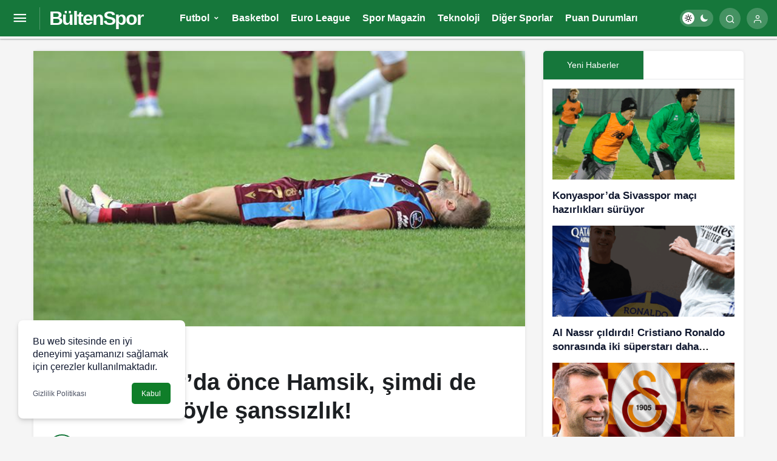

--- FILE ---
content_type: text/html; charset=UTF-8
request_url: https://bultenspor.com/trabzonsporda-once-hamsik-simdi-de-visca-yok-boyle-sanssizlik/
body_size: 18911
content:
<!doctype html>
<html lang="tr" prefix="og: https://ogp.me/ns#">
<head><meta charset="UTF-8"><script>if(navigator.userAgent.match(/MSIE|Internet Explorer/i)||navigator.userAgent.match(/Trident\/7\..*?rv:11/i)){var href=document.location.href;if(!href.match(/[?&]nowprocket/)){if(href.indexOf("?")==-1){if(href.indexOf("#")==-1){document.location.href=href+"?nowprocket=1"}else{document.location.href=href.replace("#","?nowprocket=1#")}}else{if(href.indexOf("#")==-1){document.location.href=href+"&nowprocket=1"}else{document.location.href=href.replace("#","&nowprocket=1#")}}}}</script><script>class RocketLazyLoadScripts{constructor(){this.triggerEvents=["keydown","mousedown","mousemove","touchmove","touchstart","touchend","wheel"],this.userEventHandler=this._triggerListener.bind(this),this.touchStartHandler=this._onTouchStart.bind(this),this.touchMoveHandler=this._onTouchMove.bind(this),this.touchEndHandler=this._onTouchEnd.bind(this),this.clickHandler=this._onClick.bind(this),this.interceptedClicks=[],window.addEventListener("pageshow",(e=>{this.persisted=e.persisted})),window.addEventListener("DOMContentLoaded",(()=>{this._preconnect3rdParties()})),this.delayedScripts={normal:[],async:[],defer:[]},this.allJQueries=[]}_addUserInteractionListener(e){document.hidden?e._triggerListener():(this.triggerEvents.forEach((t=>window.addEventListener(t,e.userEventHandler,{passive:!0}))),window.addEventListener("touchstart",e.touchStartHandler,{passive:!0}),window.addEventListener("mousedown",e.touchStartHandler),document.addEventListener("visibilitychange",e.userEventHandler))}_removeUserInteractionListener(){this.triggerEvents.forEach((e=>window.removeEventListener(e,this.userEventHandler,{passive:!0}))),document.removeEventListener("visibilitychange",this.userEventHandler)}_onTouchStart(e){"HTML"!==e.target.tagName&&(window.addEventListener("touchend",this.touchEndHandler),window.addEventListener("mouseup",this.touchEndHandler),window.addEventListener("touchmove",this.touchMoveHandler,{passive:!0}),window.addEventListener("mousemove",this.touchMoveHandler),e.target.addEventListener("click",this.clickHandler),this._renameDOMAttribute(e.target,"onclick","rocket-onclick"))}_onTouchMove(e){window.removeEventListener("touchend",this.touchEndHandler),window.removeEventListener("mouseup",this.touchEndHandler),window.removeEventListener("touchmove",this.touchMoveHandler,{passive:!0}),window.removeEventListener("mousemove",this.touchMoveHandler),e.target.removeEventListener("click",this.clickHandler),this._renameDOMAttribute(e.target,"rocket-onclick","onclick")}_onTouchEnd(e){window.removeEventListener("touchend",this.touchEndHandler),window.removeEventListener("mouseup",this.touchEndHandler),window.removeEventListener("touchmove",this.touchMoveHandler,{passive:!0}),window.removeEventListener("mousemove",this.touchMoveHandler)}_onClick(e){e.target.removeEventListener("click",this.clickHandler),this._renameDOMAttribute(e.target,"rocket-onclick","onclick"),this.interceptedClicks.push(e),e.preventDefault(),e.stopPropagation(),e.stopImmediatePropagation()}_replayClicks(){window.removeEventListener("touchstart",this.touchStartHandler,{passive:!0}),window.removeEventListener("mousedown",this.touchStartHandler),this.interceptedClicks.forEach((e=>{e.target.dispatchEvent(new MouseEvent("click",{view:e.view,bubbles:!0,cancelable:!0}))}))}_renameDOMAttribute(e,t,n){e.hasAttribute&&e.hasAttribute(t)&&(event.target.setAttribute(n,event.target.getAttribute(t)),event.target.removeAttribute(t))}_triggerListener(){this._removeUserInteractionListener(this),"loading"===document.readyState?document.addEventListener("DOMContentLoaded",this._loadEverythingNow.bind(this)):this._loadEverythingNow()}_preconnect3rdParties(){let e=[];document.querySelectorAll("script[type=rocketlazyloadscript]").forEach((t=>{if(t.hasAttribute("src")){const n=new URL(t.src).origin;n!==location.origin&&e.push({src:n,crossOrigin:t.crossOrigin||"module"===t.getAttribute("data-rocket-type")})}})),e=[...new Map(e.map((e=>[JSON.stringify(e),e]))).values()],this._batchInjectResourceHints(e,"preconnect")}async _loadEverythingNow(){this.lastBreath=Date.now(),this._delayEventListeners(),this._delayJQueryReady(this),this._handleDocumentWrite(),this._registerAllDelayedScripts(),this._preloadAllScripts(),await this._loadScriptsFromList(this.delayedScripts.normal),await this._loadScriptsFromList(this.delayedScripts.defer),await this._loadScriptsFromList(this.delayedScripts.async);try{await this._triggerDOMContentLoaded(),await this._triggerWindowLoad()}catch(e){}window.dispatchEvent(new Event("rocket-allScriptsLoaded")),this._replayClicks()}_registerAllDelayedScripts(){document.querySelectorAll("script[type=rocketlazyloadscript]").forEach((e=>{e.hasAttribute("src")?e.hasAttribute("async")&&!1!==e.async?this.delayedScripts.async.push(e):e.hasAttribute("defer")&&!1!==e.defer||"module"===e.getAttribute("data-rocket-type")?this.delayedScripts.defer.push(e):this.delayedScripts.normal.push(e):this.delayedScripts.normal.push(e)}))}async _transformScript(e){return await this._littleBreath(),new Promise((t=>{const n=document.createElement("script");[...e.attributes].forEach((e=>{let t=e.nodeName;"type"!==t&&("data-rocket-type"===t&&(t="type"),n.setAttribute(t,e.nodeValue))})),e.hasAttribute("src")?(n.addEventListener("load",t),n.addEventListener("error",t)):(n.text=e.text,t());try{e.parentNode.replaceChild(n,e)}catch(e){t()}}))}async _loadScriptsFromList(e){const t=e.shift();return t?(await this._transformScript(t),this._loadScriptsFromList(e)):Promise.resolve()}_preloadAllScripts(){this._batchInjectResourceHints([...this.delayedScripts.normal,...this.delayedScripts.defer,...this.delayedScripts.async],"preload")}_batchInjectResourceHints(e,t){var n=document.createDocumentFragment();e.forEach((e=>{if(e.src){const i=document.createElement("link");i.href=e.src,i.rel=t,"preconnect"!==t&&(i.as="script"),e.getAttribute&&"module"===e.getAttribute("data-rocket-type")&&(i.crossOrigin=!0),e.crossOrigin&&(i.crossOrigin=e.crossOrigin),n.appendChild(i)}})),document.head.appendChild(n)}_delayEventListeners(){let e={};function t(t,n){!function(t){function n(n){return e[t].eventsToRewrite.indexOf(n)>=0?"rocket-"+n:n}e[t]||(e[t]={originalFunctions:{add:t.addEventListener,remove:t.removeEventListener},eventsToRewrite:[]},t.addEventListener=function(){arguments[0]=n(arguments[0]),e[t].originalFunctions.add.apply(t,arguments)},t.removeEventListener=function(){arguments[0]=n(arguments[0]),e[t].originalFunctions.remove.apply(t,arguments)})}(t),e[t].eventsToRewrite.push(n)}function n(e,t){let n=e[t];Object.defineProperty(e,t,{get:()=>n||function(){},set(i){e["rocket"+t]=n=i}})}t(document,"DOMContentLoaded"),t(window,"DOMContentLoaded"),t(window,"load"),t(window,"pageshow"),t(document,"readystatechange"),n(document,"onreadystatechange"),n(window,"onload"),n(window,"onpageshow")}_delayJQueryReady(e){let t=window.jQuery;Object.defineProperty(window,"jQuery",{get:()=>t,set(n){if(n&&n.fn&&!e.allJQueries.includes(n)){n.fn.ready=n.fn.init.prototype.ready=function(t){e.domReadyFired?t.bind(document)(n):document.addEventListener("rocket-DOMContentLoaded",(()=>t.bind(document)(n)))};const t=n.fn.on;n.fn.on=n.fn.init.prototype.on=function(){if(this[0]===window){function e(e){return e.split(" ").map((e=>"load"===e||0===e.indexOf("load.")?"rocket-jquery-load":e)).join(" ")}"string"==typeof arguments[0]||arguments[0]instanceof String?arguments[0]=e(arguments[0]):"object"==typeof arguments[0]&&Object.keys(arguments[0]).forEach((t=>{delete Object.assign(arguments[0],{[e(t)]:arguments[0][t]})[t]}))}return t.apply(this,arguments),this},e.allJQueries.push(n)}t=n}})}async _triggerDOMContentLoaded(){this.domReadyFired=!0,await this._littleBreath(),document.dispatchEvent(new Event("rocket-DOMContentLoaded")),await this._littleBreath(),window.dispatchEvent(new Event("rocket-DOMContentLoaded")),await this._littleBreath(),document.dispatchEvent(new Event("rocket-readystatechange")),await this._littleBreath(),document.rocketonreadystatechange&&document.rocketonreadystatechange()}async _triggerWindowLoad(){await this._littleBreath(),window.dispatchEvent(new Event("rocket-load")),await this._littleBreath(),window.rocketonload&&window.rocketonload(),await this._littleBreath(),this.allJQueries.forEach((e=>e(window).trigger("rocket-jquery-load"))),await this._littleBreath();const e=new Event("rocket-pageshow");e.persisted=this.persisted,window.dispatchEvent(e),await this._littleBreath(),window.rocketonpageshow&&window.rocketonpageshow({persisted:this.persisted})}_handleDocumentWrite(){const e=new Map;document.write=document.writeln=function(t){const n=document.currentScript,i=document.createRange(),r=n.parentElement;let o=e.get(n);void 0===o&&(o=n.nextSibling,e.set(n,o));const s=document.createDocumentFragment();i.setStart(s,0),s.appendChild(i.createContextualFragment(t)),r.insertBefore(s,o)}}async _littleBreath(){Date.now()-this.lastBreath>45&&(await this._requestAnimFrame(),this.lastBreath=Date.now())}async _requestAnimFrame(){return document.hidden?new Promise((e=>setTimeout(e))):new Promise((e=>requestAnimationFrame(e)))}static run(){const e=new RocketLazyLoadScripts;e._addUserInteractionListener(e)}}RocketLazyLoadScripts.run();</script>
	
	<meta http-equiv="X-UA-Compatible" content="IE=edge">
	<meta name="viewport" content="width=device-width, initial-scale=1, minimum-scale=1">
	<link rel="profile" href="https://gmpg.org/xfn/11">
	<link rel='preload' as='style' href='https://bultenspor.com/wp-content/themes/kanews/assets/css/theme.min.css' />
<link rel='preload' as='style' href='https://bultenspor.com/wp-content/themes/kanews/assets/css/theme-single.min.css' />
<link rel='preload' as='font' href='https://bultenspor.com/wp-content/themes/kanews/assets/fonts/icomoon.woff' type='font/woff' crossorigin='anonymous' />

<!-- Search Engine Optimization by Rank Math PRO - https://rankmath.com/ -->
<title>Trabzonspor&#039;da önce Hamsik, şimdi de Visca! Yok böyle şanssızlık! - BültenSpor - Spor Dünyasının Bülteni</title>
<meta name="description" content="Sakatlık kabusu bir türlü Trabzonspor ’un yakasını bırakmıyor. Geçtiğimiz sezon Edgar ve Gervinho’nun çapraz bağları kopmuş, Vitor Hugo’nun ..."/>
<meta name="robots" content="follow, index, max-snippet:-1, max-video-preview:-1, max-image-preview:large"/>
<link rel="canonical" href="https://bultenspor.com/trabzonsporda-once-hamsik-simdi-de-visca-yok-boyle-sanssizlik/" />
<meta property="og:locale" content="tr_TR" />
<meta property="og:type" content="article" />
<meta property="og:title" content="Trabzonspor&#039;da önce Hamsik, şimdi de Visca! Yok böyle şanssızlık! - BültenSpor - Spor Dünyasının Bülteni" />
<meta property="og:description" content="Sakatlık kabusu bir türlü Trabzonspor ’un yakasını bırakmıyor. Geçtiğimiz sezon Edgar ve Gervinho’nun çapraz bağları kopmuş, Vitor Hugo’nun ..." />
<meta property="og:url" content="https://bultenspor.com/trabzonsporda-once-hamsik-simdi-de-visca-yok-boyle-sanssizlik/" />
<meta property="og:site_name" content="BültenSpor - Spor Dünyasının Bülteni" />
<meta property="article:tag" content="Mesaj" />
<meta property="article:tag" content="Oyuncu" />
<meta property="article:tag" content="Visca" />
<meta property="article:tag" content="Yaş" />
<meta property="article:section" content="Süper Lig" />
<meta property="og:image" content="https://bultenspor.com/wp-content/uploads/2022/08/trabzonsporda-once-hamsik-simdi-de-visca-yok-boyle-sanssizlik-4INcDrrV.jpg" />
<meta property="og:image:secure_url" content="https://bultenspor.com/wp-content/uploads/2022/08/trabzonsporda-once-hamsik-simdi-de-visca-yok-boyle-sanssizlik-4INcDrrV.jpg" />
<meta property="og:image:width" content="740" />
<meta property="og:image:height" content="415" />
<meta property="og:image:alt" content="Trabzonspor&#8217;da önce Hamsik, şimdi de Visca! Yok böyle şanssızlık!" />
<meta property="og:image:type" content="image/jpeg" />
<meta property="article:published_time" content="2022-08-14T05:36:03+00:00" />
<meta name="twitter:card" content="summary_large_image" />
<meta name="twitter:title" content="Trabzonspor&#039;da önce Hamsik, şimdi de Visca! Yok böyle şanssızlık! - BültenSpor - Spor Dünyasının Bülteni" />
<meta name="twitter:description" content="Sakatlık kabusu bir türlü Trabzonspor ’un yakasını bırakmıyor. Geçtiğimiz sezon Edgar ve Gervinho’nun çapraz bağları kopmuş, Vitor Hugo’nun ..." />
<meta name="twitter:image" content="https://bultenspor.com/wp-content/uploads/2022/08/trabzonsporda-once-hamsik-simdi-de-visca-yok-boyle-sanssizlik-4INcDrrV.jpg" />
<meta name="twitter:label1" content="Written by" />
<meta name="twitter:data1" content="Bülten SPOR" />
<meta name="twitter:label2" content="Time to read" />
<meta name="twitter:data2" content="2 dakika" />
<script type="application/ld+json" class="rank-math-schema-pro">{"@context":"https://schema.org","@graph":[{"@type":["Person","Organization"],"@id":"https://bultenspor.com/#person","name":"B\u00fcltenSpor - Spor D\u00fcnyas\u0131n\u0131n B\u00fclteni"},{"@type":"WebSite","@id":"https://bultenspor.com/#website","url":"https://bultenspor.com","name":"B\u00fcltenSpor - Spor D\u00fcnyas\u0131n\u0131n B\u00fclteni","publisher":{"@id":"https://bultenspor.com/#person"},"inLanguage":"tr"},{"@type":"ImageObject","@id":"https://bultenspor.com/wp-content/uploads/2022/08/trabzonsporda-once-hamsik-simdi-de-visca-yok-boyle-sanssizlik-4INcDrrV.jpg","url":"https://bultenspor.com/wp-content/uploads/2022/08/trabzonsporda-once-hamsik-simdi-de-visca-yok-boyle-sanssizlik-4INcDrrV.jpg","width":"740","height":"415","inLanguage":"tr"},{"@type":"WebPage","@id":"https://bultenspor.com/trabzonsporda-once-hamsik-simdi-de-visca-yok-boyle-sanssizlik/#webpage","url":"https://bultenspor.com/trabzonsporda-once-hamsik-simdi-de-visca-yok-boyle-sanssizlik/","name":"Trabzonspor&#039;da \u00f6nce Hamsik, \u015fimdi de Visca! Yok b\u00f6yle \u015fanss\u0131zl\u0131k! - B\u00fcltenSpor - Spor D\u00fcnyas\u0131n\u0131n B\u00fclteni","datePublished":"2022-08-14T05:36:03+00:00","dateModified":"2022-08-14T05:36:03+00:00","isPartOf":{"@id":"https://bultenspor.com/#website"},"primaryImageOfPage":{"@id":"https://bultenspor.com/wp-content/uploads/2022/08/trabzonsporda-once-hamsik-simdi-de-visca-yok-boyle-sanssizlik-4INcDrrV.jpg"},"inLanguage":"tr"},{"@type":"Person","@id":"https://bultenspor.com/trabzonsporda-once-hamsik-simdi-de-visca-yok-boyle-sanssizlik/#author","name":"B\u00fclten SPOR","image":{"@type":"ImageObject","@id":"https://bultenspor.com/wp-content/uploads/2022/07/bulten-spor_avatar-96x96.png","url":"https://bultenspor.com/wp-content/uploads/2022/07/bulten-spor_avatar-96x96.png","caption":"B\u00fclten SPOR","inLanguage":"tr"},"sameAs":["https://bultenspor.com"]},{"@type":"BlogPosting","headline":"Trabzonspor&#039;da \u00f6nce Hamsik, \u015fimdi de Visca! Yok b\u00f6yle \u015fanss\u0131zl\u0131k! - B\u00fcltenSpor - Spor D\u00fcnyas\u0131n\u0131n B\u00fclteni","datePublished":"2022-08-14T05:36:03+00:00","dateModified":"2022-08-14T05:36:03+00:00","articleSection":"S\u00fcper Lig","author":{"@id":"https://bultenspor.com/trabzonsporda-once-hamsik-simdi-de-visca-yok-boyle-sanssizlik/#author","name":"B\u00fclten SPOR"},"publisher":{"@id":"https://bultenspor.com/#person"},"description":"Sakatl\u0131k kabusu bir t\u00fcrl\u00fc Trabzonspor \u2019un yakas\u0131n\u0131 b\u0131rakm\u0131yor. Ge\u00e7ti\u011fimiz sezon Edgar ve Gervinho\u2019nun \u00e7apraz ba\u011flar\u0131 kopmu\u015f, Vitor Hugo\u2019nun ...","name":"Trabzonspor&#039;da \u00f6nce Hamsik, \u015fimdi de Visca! Yok b\u00f6yle \u015fanss\u0131zl\u0131k! - B\u00fcltenSpor - Spor D\u00fcnyas\u0131n\u0131n B\u00fclteni","@id":"https://bultenspor.com/trabzonsporda-once-hamsik-simdi-de-visca-yok-boyle-sanssizlik/#richSnippet","isPartOf":{"@id":"https://bultenspor.com/trabzonsporda-once-hamsik-simdi-de-visca-yok-boyle-sanssizlik/#webpage"},"image":{"@id":"https://bultenspor.com/wp-content/uploads/2022/08/trabzonsporda-once-hamsik-simdi-de-visca-yok-boyle-sanssizlik-4INcDrrV.jpg"},"inLanguage":"tr","mainEntityOfPage":{"@id":"https://bultenspor.com/trabzonsporda-once-hamsik-simdi-de-visca-yok-boyle-sanssizlik/#webpage"}}]}</script>
<!-- /Rank Math WordPress SEO eklentisi -->

<link rel='dns-prefetch' href='//maxcdn.bootstrapcdn.com' />
<link rel='dns-prefetch' href='//platform.twitter.com' />
<link rel='dns-prefetch' href='//s3.amazonaws.com' />
<link rel='dns-prefetch' href='//ajax.googleapis.com' />
<link rel='dns-prefetch' href='//cdnjs.cloudflare.com' />
<link rel='dns-prefetch' href='//netdna.bootstrapcdn.com' />
<link rel='dns-prefetch' href='//connect.facebook.net' />
<link rel='dns-prefetch' href='//www.google-analytics.com' />
<link rel='dns-prefetch' href='//maps.google.com' />
<link rel='dns-prefetch' href='//fonts.googleapis.com' />
<link rel='dns-prefetch' href='//fonts.gstatic.com' />
<link rel='dns-prefetch' href='//apis.google.com' />
<link rel='dns-prefetch' href='//www.googletagmanager.com' />
<link rel='dns-prefetch' href='//ad.doubleclick.net' />
<link rel='dns-prefetch' href='//googleads.g.doubleclick.net' />
<link rel='dns-prefetch' href='//stats.g.doubleclick.net' />
<link rel='dns-prefetch' href='//cm.g.doubleclick.net' />
<link rel='dns-prefetch' href='//adservice.google.com' />
<link rel='dns-prefetch' href='//pagead2.googlesyndication.com' />
<link rel='dns-prefetch' href='//tpc.googlesyndication.com' />
<link rel='dns-prefetch' href='//s.gravatar.com' />

<link rel="alternate" type="application/rss+xml" title="BültenSpor - Spor Dünyasının Bülteni &raquo; akışı" href="https://bultenspor.com/feed/" />
<link rel="alternate" type="application/rss+xml" title="BültenSpor - Spor Dünyasının Bülteni &raquo; yorum akışı" href="https://bultenspor.com/comments/feed/" />
<link rel="alternate" type="application/rss+xml" title="BültenSpor - Spor Dünyasının Bülteni &raquo; Trabzonspor&#8217;da önce Hamsik, şimdi de Visca! Yok böyle şanssızlık! yorum akışı" href="https://bultenspor.com/trabzonsporda-once-hamsik-simdi-de-visca-yok-boyle-sanssizlik/feed/" />
<link rel="alternate" title="oEmbed (JSON)" type="application/json+oembed" href="https://bultenspor.com/wp-json/oembed/1.0/embed?url=https%3A%2F%2Fbultenspor.com%2Ftrabzonsporda-once-hamsik-simdi-de-visca-yok-boyle-sanssizlik%2F" />
<link rel="alternate" title="oEmbed (XML)" type="text/xml+oembed" href="https://bultenspor.com/wp-json/oembed/1.0/embed?url=https%3A%2F%2Fbultenspor.com%2Ftrabzonsporda-once-hamsik-simdi-de-visca-yok-boyle-sanssizlik%2F&#038;format=xml" />
<style id='wp-img-auto-sizes-contain-inline-css'>
img:is([sizes=auto i],[sizes^="auto," i]){contain-intrinsic-size:3000px 1500px}
/*# sourceURL=wp-img-auto-sizes-contain-inline-css */
</style>
<link rel='stylesheet' id='kanews-theme-css' href='https://bultenspor.com/wp-content/themes/kanews/assets/css/theme.min.css' media='all' />
<style id='kanews-theme-inline-css'>
 .kanews-post-thumb:before, .kanews-slider-wrapper:not(.slick-initialized):before, .kanews-slide-thumb:before{background-image:url()}body{font-family:"Roboto", sans-serif !important}@media (min-width:992px){.site-header .site-header-top, .site-header .site-header-top .site-row, .site-head-3 .site-navbar, .site-head-3 .site-navbar .navbar-row, .site-head-3 .site-navbar .site-navbar-nav>li{height:60px !important}.site-head-2, .{height:60px !important}.site-head-2 .site-navbar, .site-head-2 .site-navbar .navbar-row, .site-head-2 .site-navbar .site-navbar-nav>li{height:60px !important}.site-head-2 .site-navbar .site-navbar-nav>li>a{line-height:60px !important}}@media (min-width:992px){.kanews-article-title{}}@media (min-width:992px){.kanews-article-title+p{}}@media (min-width:992px){.kanews-article-meta{}}@media (min-width:992px){.kanews-article-content li, .kanews-article-content p, .kanews-article-content{}}@media (min-width:992px){.kanews-post-headline{}}:root{--wp--preset--color--primary:#16773b;--kan-theme-color:#16773b}
/*# sourceURL=kanews-theme-inline-css */
</style>
<link rel='stylesheet' id='kanews-dark-theme-css' href='https://bultenspor.com/wp-content/themes/kanews/assets/css/dark.min.css' media='all' />
<link rel='stylesheet' id='kanews-theme-single-css' href='https://bultenspor.com/wp-content/themes/kanews/assets/css/theme-single.min.css' media='all' />
<link rel="https://api.w.org/" href="https://bultenspor.com/wp-json/" /><link rel="alternate" title="JSON" type="application/json" href="https://bultenspor.com/wp-json/wp/v2/posts/14612" /><meta name="generator" content="WordPress 6.9" />
<link rel='shortlink' href='https://bultenspor.com/?p=14612' />
<meta http-equiv="refresh" content="300" /><style>
  .stories.snapgram .story > .item-link > .item-preview img {
    max-width: 80%;
    max-height: 80%;
    margin: 6px auto;
}
</style><!-- All in one Favicon 4.8 --><link rel="shortcut icon" href="https://bultenspor.com/wp-content/uploads/2022/07/android-chrome-512x512-1.png" />
<link rel="icon" href="https://bultenspor.com/wp-content/uploads/2022/07/android-chrome-512x512-1.png" type="image/gif"/>
<link rel="icon" href="https://bultenspor.com/wp-content/uploads/2022/07/android-chrome-512x512-1.png" type="image/png"/>
<link rel="apple-touch-icon-precomposed" href="https://bultenspor.com/wp-content/uploads/2022/07/android-chrome-512x512-1.png" />
<script id="kanews-schema-breadcrumb" type="application/ld+json">{
 "@context": "http://schema.org",
 "@type": "BreadcrumbList",
 "id": "https://bultenspor.com/trabzonsporda-once-hamsik-simdi-de-visca-yok-boyle-sanssizlik#breadcrumb",
 "itemListElement": [
 {
 "@type": "ListItem",
 "position": 1,
 "item": {
 "@id": "https://bultenspor.com",
 "name": "Haberler"
 }
 },
 {
 "@type": "ListItem",
 "position": 2,
 "item": {
 "@id": "https://bultenspor.com/futbol/super-lig/",
 "name": "S\u00fcper Lig"
 }
 },
 {
 "@type": "ListItem",
 "position": 3,
 "item": {
 "@id": "https://bultenspor.com/trabzonsporda-once-hamsik-simdi-de-visca-yok-boyle-sanssizlik/",
 "name": "Trabzonspor&#8217;da \u00f6nce Hamsik, \u015fimdi de Visca! Yok b\u00f6yle \u015fanss\u0131zl\u0131k!"
 }
 }
 ]
}</script><meta name="theme-color" content="#16773b" />
			<meta name="msapplication-navbutton-color" content="#16773b">
      <meta name="apple-mobile-web-app-status-bar-style" content="#16773b"><style id='global-styles-inline-css'>
:root{--wp--preset--aspect-ratio--square: 1;--wp--preset--aspect-ratio--4-3: 4/3;--wp--preset--aspect-ratio--3-4: 3/4;--wp--preset--aspect-ratio--3-2: 3/2;--wp--preset--aspect-ratio--2-3: 2/3;--wp--preset--aspect-ratio--16-9: 16/9;--wp--preset--aspect-ratio--9-16: 9/16;--wp--preset--color--black: #000000;--wp--preset--color--cyan-bluish-gray: #abb8c3;--wp--preset--color--white: #ffffff;--wp--preset--color--pale-pink: #f78da7;--wp--preset--color--vivid-red: #cf2e2e;--wp--preset--color--luminous-vivid-orange: #ff6900;--wp--preset--color--luminous-vivid-amber: #fcb900;--wp--preset--color--light-green-cyan: #7bdcb5;--wp--preset--color--vivid-green-cyan: #00d084;--wp--preset--color--pale-cyan-blue: #8ed1fc;--wp--preset--color--vivid-cyan-blue: #0693e3;--wp--preset--color--vivid-purple: #9b51e0;--wp--preset--gradient--vivid-cyan-blue-to-vivid-purple: linear-gradient(135deg,rgb(6,147,227) 0%,rgb(155,81,224) 100%);--wp--preset--gradient--light-green-cyan-to-vivid-green-cyan: linear-gradient(135deg,rgb(122,220,180) 0%,rgb(0,208,130) 100%);--wp--preset--gradient--luminous-vivid-amber-to-luminous-vivid-orange: linear-gradient(135deg,rgb(252,185,0) 0%,rgb(255,105,0) 100%);--wp--preset--gradient--luminous-vivid-orange-to-vivid-red: linear-gradient(135deg,rgb(255,105,0) 0%,rgb(207,46,46) 100%);--wp--preset--gradient--very-light-gray-to-cyan-bluish-gray: linear-gradient(135deg,rgb(238,238,238) 0%,rgb(169,184,195) 100%);--wp--preset--gradient--cool-to-warm-spectrum: linear-gradient(135deg,rgb(74,234,220) 0%,rgb(151,120,209) 20%,rgb(207,42,186) 40%,rgb(238,44,130) 60%,rgb(251,105,98) 80%,rgb(254,248,76) 100%);--wp--preset--gradient--blush-light-purple: linear-gradient(135deg,rgb(255,206,236) 0%,rgb(152,150,240) 100%);--wp--preset--gradient--blush-bordeaux: linear-gradient(135deg,rgb(254,205,165) 0%,rgb(254,45,45) 50%,rgb(107,0,62) 100%);--wp--preset--gradient--luminous-dusk: linear-gradient(135deg,rgb(255,203,112) 0%,rgb(199,81,192) 50%,rgb(65,88,208) 100%);--wp--preset--gradient--pale-ocean: linear-gradient(135deg,rgb(255,245,203) 0%,rgb(182,227,212) 50%,rgb(51,167,181) 100%);--wp--preset--gradient--electric-grass: linear-gradient(135deg,rgb(202,248,128) 0%,rgb(113,206,126) 100%);--wp--preset--gradient--midnight: linear-gradient(135deg,rgb(2,3,129) 0%,rgb(40,116,252) 100%);--wp--preset--font-size--small: 13px;--wp--preset--font-size--medium: 20px;--wp--preset--font-size--large: 36px;--wp--preset--font-size--x-large: 42px;--wp--preset--spacing--20: 0.44rem;--wp--preset--spacing--30: 0.67rem;--wp--preset--spacing--40: 1rem;--wp--preset--spacing--50: 1.5rem;--wp--preset--spacing--60: 2.25rem;--wp--preset--spacing--70: 3.38rem;--wp--preset--spacing--80: 5.06rem;--wp--preset--shadow--natural: 6px 6px 9px rgba(0, 0, 0, 0.2);--wp--preset--shadow--deep: 12px 12px 50px rgba(0, 0, 0, 0.4);--wp--preset--shadow--sharp: 6px 6px 0px rgba(0, 0, 0, 0.2);--wp--preset--shadow--outlined: 6px 6px 0px -3px rgb(255, 255, 255), 6px 6px rgb(0, 0, 0);--wp--preset--shadow--crisp: 6px 6px 0px rgb(0, 0, 0);}:where(.is-layout-flex){gap: 0.5em;}:where(.is-layout-grid){gap: 0.5em;}body .is-layout-flex{display: flex;}.is-layout-flex{flex-wrap: wrap;align-items: center;}.is-layout-flex > :is(*, div){margin: 0;}body .is-layout-grid{display: grid;}.is-layout-grid > :is(*, div){margin: 0;}:where(.wp-block-columns.is-layout-flex){gap: 2em;}:where(.wp-block-columns.is-layout-grid){gap: 2em;}:where(.wp-block-post-template.is-layout-flex){gap: 1.25em;}:where(.wp-block-post-template.is-layout-grid){gap: 1.25em;}.has-black-color{color: var(--wp--preset--color--black) !important;}.has-cyan-bluish-gray-color{color: var(--wp--preset--color--cyan-bluish-gray) !important;}.has-white-color{color: var(--wp--preset--color--white) !important;}.has-pale-pink-color{color: var(--wp--preset--color--pale-pink) !important;}.has-vivid-red-color{color: var(--wp--preset--color--vivid-red) !important;}.has-luminous-vivid-orange-color{color: var(--wp--preset--color--luminous-vivid-orange) !important;}.has-luminous-vivid-amber-color{color: var(--wp--preset--color--luminous-vivid-amber) !important;}.has-light-green-cyan-color{color: var(--wp--preset--color--light-green-cyan) !important;}.has-vivid-green-cyan-color{color: var(--wp--preset--color--vivid-green-cyan) !important;}.has-pale-cyan-blue-color{color: var(--wp--preset--color--pale-cyan-blue) !important;}.has-vivid-cyan-blue-color{color: var(--wp--preset--color--vivid-cyan-blue) !important;}.has-vivid-purple-color{color: var(--wp--preset--color--vivid-purple) !important;}.has-black-background-color{background-color: var(--wp--preset--color--black) !important;}.has-cyan-bluish-gray-background-color{background-color: var(--wp--preset--color--cyan-bluish-gray) !important;}.has-white-background-color{background-color: var(--wp--preset--color--white) !important;}.has-pale-pink-background-color{background-color: var(--wp--preset--color--pale-pink) !important;}.has-vivid-red-background-color{background-color: var(--wp--preset--color--vivid-red) !important;}.has-luminous-vivid-orange-background-color{background-color: var(--wp--preset--color--luminous-vivid-orange) !important;}.has-luminous-vivid-amber-background-color{background-color: var(--wp--preset--color--luminous-vivid-amber) !important;}.has-light-green-cyan-background-color{background-color: var(--wp--preset--color--light-green-cyan) !important;}.has-vivid-green-cyan-background-color{background-color: var(--wp--preset--color--vivid-green-cyan) !important;}.has-pale-cyan-blue-background-color{background-color: var(--wp--preset--color--pale-cyan-blue) !important;}.has-vivid-cyan-blue-background-color{background-color: var(--wp--preset--color--vivid-cyan-blue) !important;}.has-vivid-purple-background-color{background-color: var(--wp--preset--color--vivid-purple) !important;}.has-black-border-color{border-color: var(--wp--preset--color--black) !important;}.has-cyan-bluish-gray-border-color{border-color: var(--wp--preset--color--cyan-bluish-gray) !important;}.has-white-border-color{border-color: var(--wp--preset--color--white) !important;}.has-pale-pink-border-color{border-color: var(--wp--preset--color--pale-pink) !important;}.has-vivid-red-border-color{border-color: var(--wp--preset--color--vivid-red) !important;}.has-luminous-vivid-orange-border-color{border-color: var(--wp--preset--color--luminous-vivid-orange) !important;}.has-luminous-vivid-amber-border-color{border-color: var(--wp--preset--color--luminous-vivid-amber) !important;}.has-light-green-cyan-border-color{border-color: var(--wp--preset--color--light-green-cyan) !important;}.has-vivid-green-cyan-border-color{border-color: var(--wp--preset--color--vivid-green-cyan) !important;}.has-pale-cyan-blue-border-color{border-color: var(--wp--preset--color--pale-cyan-blue) !important;}.has-vivid-cyan-blue-border-color{border-color: var(--wp--preset--color--vivid-cyan-blue) !important;}.has-vivid-purple-border-color{border-color: var(--wp--preset--color--vivid-purple) !important;}.has-vivid-cyan-blue-to-vivid-purple-gradient-background{background: var(--wp--preset--gradient--vivid-cyan-blue-to-vivid-purple) !important;}.has-light-green-cyan-to-vivid-green-cyan-gradient-background{background: var(--wp--preset--gradient--light-green-cyan-to-vivid-green-cyan) !important;}.has-luminous-vivid-amber-to-luminous-vivid-orange-gradient-background{background: var(--wp--preset--gradient--luminous-vivid-amber-to-luminous-vivid-orange) !important;}.has-luminous-vivid-orange-to-vivid-red-gradient-background{background: var(--wp--preset--gradient--luminous-vivid-orange-to-vivid-red) !important;}.has-very-light-gray-to-cyan-bluish-gray-gradient-background{background: var(--wp--preset--gradient--very-light-gray-to-cyan-bluish-gray) !important;}.has-cool-to-warm-spectrum-gradient-background{background: var(--wp--preset--gradient--cool-to-warm-spectrum) !important;}.has-blush-light-purple-gradient-background{background: var(--wp--preset--gradient--blush-light-purple) !important;}.has-blush-bordeaux-gradient-background{background: var(--wp--preset--gradient--blush-bordeaux) !important;}.has-luminous-dusk-gradient-background{background: var(--wp--preset--gradient--luminous-dusk) !important;}.has-pale-ocean-gradient-background{background: var(--wp--preset--gradient--pale-ocean) !important;}.has-electric-grass-gradient-background{background: var(--wp--preset--gradient--electric-grass) !important;}.has-midnight-gradient-background{background: var(--wp--preset--gradient--midnight) !important;}.has-small-font-size{font-size: var(--wp--preset--font-size--small) !important;}.has-medium-font-size{font-size: var(--wp--preset--font-size--medium) !important;}.has-large-font-size{font-size: var(--wp--preset--font-size--large) !important;}.has-x-large-font-size{font-size: var(--wp--preset--font-size--x-large) !important;}
/*# sourceURL=global-styles-inline-css */
</style>
</head>

<body class="wp-singular post-template-default single single-post postid-14612 single-format-standard wp-theme-kanews css-transitions-only-after-page-load kanews-theme-by-kanthemes light-mode category-32 single-layout-box">

	<div id="page" class="site-wrapper">
					<div class="site-head site-head-2 ">

  <header id="header" class="site-header">

    <div class="site-header-wrapper  site-navbar-wrapper-fixed">
                          
      <div class="site-header-top">
        <div class="container-fluid">
          <div class="row site-row justify-content-between align-items-center">

            <div class="col-auto">
              <div class="site-header-top-left d-flex align-items-center">
                <button aria-label="Menü" class="site-mobil-menu-btn hidden-desktop" data-toggle="site-mobile-menu"><i class="icon-menu icon-3x"></i></button>
                <button class="site-drawer-menu-btn hidden-mobile" aria-label="Menüyü Aç" data-toggle="site-menu-block"><i class="icon-menu icon-3x"></i></button>                <div class="site-header-logo"><a class="site-logo-text" href="https://bultenspor.com" title="BültenSpor">BültenSpor</a></div>              </div>
            </div>

            <nav id="navbar" class="site-navbar hidden-mobile">
              <div class="container">
                <div class="navbar-row">
                                    <ul id="menu-buyuk-menu" class="site-navbar-nav"><li id="menu-item-374" class="menu-item menu-item-type-taxonomy menu-item-object-category current-post-ancestor menu-item-has-children menu-item-374"><a href="https://bultenspor.com/futbol/">Futbol</a>
<ul class="sub-menu">
	<li id="menu-item-382" class="menu-item menu-item-type-taxonomy menu-item-object-category current-post-ancestor current-menu-parent current-post-parent menu-item-382"><a href="https://bultenspor.com/futbol/super-lig/">Süper Lig</a></li>
	<li id="menu-item-375" class="menu-item menu-item-type-taxonomy menu-item-object-category menu-item-375"><a href="https://bultenspor.com/futbol/1-lig/">1. Lig</a></li>
	<li id="menu-item-376" class="menu-item menu-item-type-taxonomy menu-item-object-category menu-item-376"><a href="https://bultenspor.com/futbol/2-lig/">2. Lig</a></li>
	<li id="menu-item-377" class="menu-item menu-item-type-taxonomy menu-item-object-category menu-item-377"><a href="https://bultenspor.com/futbol/3-lig/">3. Lig</a></li>
	<li id="menu-item-381" class="menu-item menu-item-type-taxonomy menu-item-object-category menu-item-381"><a href="https://bultenspor.com/futbol/milli-takim/">Milli Takım</a></li>
	<li id="menu-item-378" class="menu-item menu-item-type-taxonomy menu-item-object-category menu-item-378"><a href="https://bultenspor.com/futbol/besiktas/">Beşiktaş</a></li>
	<li id="menu-item-379" class="menu-item menu-item-type-taxonomy menu-item-object-category menu-item-379"><a href="https://bultenspor.com/futbol/fenerbahce/">Fenerbahçe</a></li>
	<li id="menu-item-380" class="menu-item menu-item-type-taxonomy menu-item-object-category menu-item-380"><a href="https://bultenspor.com/futbol/galatasaray/">Galatasaray</a></li>
	<li id="menu-item-383" class="menu-item menu-item-type-taxonomy menu-item-object-category menu-item-383"><a href="https://bultenspor.com/futbol/trabzonspor/">Trabzonspor</a></li>
	<li id="menu-item-384" class="menu-item menu-item-type-taxonomy menu-item-object-category menu-item-384"><a href="https://bultenspor.com/futbol/transfer/">Transfer</a></li>
</ul>
</li>
<li id="menu-item-372" class="menu-item menu-item-type-taxonomy menu-item-object-category menu-item-372"><a href="https://bultenspor.com/basketbol/">Basketbol</a></li>
<li id="menu-item-373" class="menu-item menu-item-type-taxonomy menu-item-object-category menu-item-373"><a href="https://bultenspor.com/euro-league/">Euro League</a></li>
<li id="menu-item-385" class="menu-item menu-item-type-taxonomy menu-item-object-category menu-item-385"><a href="https://bultenspor.com/spor-magazin/">Spor Magazin</a></li>
<li id="menu-item-386" class="menu-item menu-item-type-taxonomy menu-item-object-category menu-item-386"><a href="https://bultenspor.com/teknoloji/">Teknoloji</a></li>
<li id="menu-item-410" class="menu-item menu-item-type-taxonomy menu-item-object-category menu-item-410"><a href="https://bultenspor.com/diger-sporlar/">Diğer Sporlar</a></li>
<li id="menu-item-347" class="menu-item menu-item-type-post_type menu-item-object-page menu-item-347"><a href="https://bultenspor.com/puan-durumlari/">Puan Durumları</a></li>
</ul>                  
                </div>
              </div>
            </nav>

            <div class="col-auto">
              <div class="site-header-top-right align-items-center">
                <div class="hidden-mobile"><div class="kanews-mode-change" tabindex="0" role="switch" aria-label="Mod Değiştir" aria-checked="false"><div class="kanews-switch-button" aria-hidden="true"><div class="kanews-switch" aria-hidden="true"></div></div></div></div>
                                                                  <div id="site-header-search" class="kanews-ajax-search-wrapper "> <button aria-label="Arama Yap" class="header-btn-icon" data-toggle="site-header-search-wrapper"><i class="icon-search"></i></button>
		<div id="site-header-search-wrapper" class="is-hidden"><form role="search" method="get" class="site-header-search-form" action="https://bultenspor.com/">
		<input class="kanews-ajax-search" type="text" placeholder="Aramak istediğiniz kelimeyi yazın.." value="" name="s" />
		<button aria-label="Arama Yap type="submit"><span class="icon-search icon-2x"></span></button><p>Aradığınız kelimeyi yazın ve entera basın, kapatmak için esc butonuna tıklayın.</p>
		<div id="kanews-loader"></div></form><div class="kanews-popup-close-btn search-close-btn"><i class="icon-close"></i></div></div></div>                                                <button data-toggle="kanews-modal-login" aria-label="Giriş Yap" class="header-btn-icon"><i class="icon-user"></i></button>                              </div>
            </div>

          </div>
        </div>
      </div>
      
            <div id="site-menu-block"><div class="container"><div class="row"><ul id="menu-buyuk-menu-1" class="site-menu-block"><li class="menu-item menu-item-type-taxonomy menu-item-object-category current-post-ancestor menu-item-has-children menu-item-374"><a href="https://bultenspor.com/futbol/">Futbol</a>
<ul class="sub-menu">
	<li class="menu-item menu-item-type-taxonomy menu-item-object-category current-post-ancestor current-menu-parent current-post-parent menu-item-382"><a href="https://bultenspor.com/futbol/super-lig/">Süper Lig</a></li>
	<li class="menu-item menu-item-type-taxonomy menu-item-object-category menu-item-375"><a href="https://bultenspor.com/futbol/1-lig/">1. Lig</a></li>
	<li class="menu-item menu-item-type-taxonomy menu-item-object-category menu-item-376"><a href="https://bultenspor.com/futbol/2-lig/">2. Lig</a></li>
	<li class="menu-item menu-item-type-taxonomy menu-item-object-category menu-item-377"><a href="https://bultenspor.com/futbol/3-lig/">3. Lig</a></li>
	<li class="menu-item menu-item-type-taxonomy menu-item-object-category menu-item-381"><a href="https://bultenspor.com/futbol/milli-takim/">Milli Takım</a></li>
	<li class="menu-item menu-item-type-taxonomy menu-item-object-category menu-item-378"><a href="https://bultenspor.com/futbol/besiktas/">Beşiktaş</a></li>
	<li class="menu-item menu-item-type-taxonomy menu-item-object-category menu-item-379"><a href="https://bultenspor.com/futbol/fenerbahce/">Fenerbahçe</a></li>
	<li class="menu-item menu-item-type-taxonomy menu-item-object-category menu-item-380"><a href="https://bultenspor.com/futbol/galatasaray/">Galatasaray</a></li>
	<li class="menu-item menu-item-type-taxonomy menu-item-object-category menu-item-383"><a href="https://bultenspor.com/futbol/trabzonspor/">Trabzonspor</a></li>
	<li class="menu-item menu-item-type-taxonomy menu-item-object-category menu-item-384"><a href="https://bultenspor.com/futbol/transfer/">Transfer</a></li>
</ul>
</li>
<li class="menu-item menu-item-type-taxonomy menu-item-object-category menu-item-372"><a href="https://bultenspor.com/basketbol/">Basketbol</a></li>
<li class="menu-item menu-item-type-taxonomy menu-item-object-category menu-item-373"><a href="https://bultenspor.com/euro-league/">Euro League</a></li>
<li class="menu-item menu-item-type-taxonomy menu-item-object-category menu-item-385"><a href="https://bultenspor.com/spor-magazin/">Spor Magazin</a></li>
<li class="menu-item menu-item-type-taxonomy menu-item-object-category menu-item-386"><a href="https://bultenspor.com/teknoloji/">Teknoloji</a></li>
<li class="menu-item menu-item-type-taxonomy menu-item-object-category menu-item-410"><a href="https://bultenspor.com/diger-sporlar/">Diğer Sporlar</a></li>
<li class="menu-item menu-item-type-post_type menu-item-object-page menu-item-347"><a href="https://bultenspor.com/puan-durumlari/">Puan Durumları</a></li>
</ul></div></div></div>    </div>

    

  </header>

</div>							<main id="main" class="site-main">
			<div class="container">
				<div class="row">
					<div class="site-main-wrapper">
						<div class="site-main-inner d-flex flex-wrap">
							
							<div class="d-flex flex-wrap">
<div class="col-12 col-lg-9 kanews-sticky kgs2 mb-1">
	<article id="post-14612" class="kanews-article kanews-section-box kanews-article-2 post-14612 post type-post status-publish format-standard has-post-thumbnail hentry category-super-lig tag-mesaj tag-oyuncu tag-visca tag-yas">

    		      <div class="kanews-article-thumbnail">
							<img class="wp-post-image" src="https://bultenspor.com/wp-content/uploads/2022/08/trabzonsporda-once-hamsik-simdi-de-visca-yok-boyle-sanssizlik-4INcDrrV.jpg" width="740" height="415" alt="featured"/>
							</div>
      
    	<div class="kanews-article-header">
									<div class='kanews-breadcrumb'><ol class='d-flex flex-wrap'><li><a class="kanews-label kanews-label-sm" href="https://bultenspor.com"><span>Haberler</span></a></li><li>
					<a class="kanews-label kanews-label-sm" href="https://bultenspor.com/futbol/super-lig/"><span>Süper Lig</span></a>
				</li></ol></div>										<h1 class="kanews-article-title">Trabzonspor&#8217;da önce Hamsik, şimdi de Visca! Yok böyle şanssızlık!</h1>			
						<div class="kanews-article-meta">
			<div class="row justify-content-between align-items-center">
				<div class="kanews-article-meta-left col-12 col-lg">
					<a href="https://bultenspor.com/yazar/bultenspor/" class="kanews-article-meta-left-inner d-flex align-items-center">
																						<div class="kanews-post-author"><div class="author-avatar"><div class="author-avatar "><img alt='' src='[data-uri]' data-src='https://bultenspor.com/wp-content/uploads/2022/07/bulten-spor_avatar-48x48.png' data-srcset='https://bultenspor.com/wp-content/uploads/2022/07/bulten-spor_avatar-96x96.png 2x' class='kanews-lazy avatar avatar-48 photo' height='48' width='48' decoding='async'/></div></div></div>
																			<div class="kanews-article-meta-left-text">
																								<div class="kanews-post-author-name author vcard">Bülten SPOR</div>
																														<span class="posted-on"><time class="entry-date published updated" datetime="2022-08-14T05:36:03+00:00">14 Ağustos 2022, 05:36</time> tarihinde yayınlandı</span>													</div>
					</a>
				</div>
				<div class="kanews-article-meta-right col-12 col-lg-auto">
																														</div>
			</div>
		</div>
		
		
	</div>
    

	<div class="kanews-article-action">
		<div class="row justift-content-between align-items-center">
						<div class="kanews-article-action-left flex-wrap col-12 col-lg d-flex align-items-center">
									<a class="kanews-service-link googlenews" target="_blank" rel="nofollow noopener" title="Google News ile Abone Ol" href="https://news.google.com/publications/CAAqBwgKMN2Csgsw6p3JAw"></a>
															</div>
						
			<div class="kanews-article-action-right col-12 col-lg-auto">
				<div class="d-flex align-items-center flex-wrap">
					<div class="kanews-like-wrapper"><button class="kanews-like-button kanews-label kanews-like-button-14612" data-nonce="66e5a441e2" data-post-id="14612" data-iscomment="0" title="Beğen"><i class="icon-like-o"></i><span class="kanews-like-count">Beğen</span><span id="kanews-like-loader"></span></button></div>					<button class="kanews-add-bookmark" data-toggle="kanews-modal-login" title="Favorilerime Ekle"><i class="icon-bookmark-o"></i></button>																<div class="kanews-article-assets">
							<ul class="d-flex">
								<li><a title="Yorum Yap" href="#respond"><i class="icon-comment"></i></a></li>
								<li><a title="Yazıyı Büyült" class="increase-text" onclick="doSomething()">A+</a></li>
								<li><a title="Yazıyı Küçült" class="decrease-text" onclick="doSomething()">A-</a></li>
							</ul>
						</div>
																		<div style="cursor:pointer" class="kanews-label" data-toggle="kanews-popup-share-14612"><i class="icon-share"></i> Paylaş</div>
		<div id="kanews-popup-share-14612" class="kanews-popup">
			<div class="kanews-popup-close" data-toggle="kanews-popup-share-14612"></div>
			<div class="kanews-popup-content">
			<div class="kanews-popup-close-btn" data-toggle="kanews-popup-share-14612"><i class="icon-close"></i></div>
				<h4 class="kanews-popup-title">Bu Yazıyı Paylaş</h4>
				<ul class="d-flex kanews-popup-share">
																									<li><a class="bg-facebook" rel="external noopener" target="_blank" href="//www.facebook.com/sharer/sharer.php?u=https://bultenspor.com/trabzonsporda-once-hamsik-simdi-de-visca-yok-boyle-sanssizlik/"><i class="icon-facebook"></i></a></li>
														
													
														
														
														
																															
															<li><a target="_blank" rel="external noopener" class="bg-twitter" href="//www.twitter.com/intent/tweet?text=Trabzonspor&#8217;da önce Hamsik, şimdi de Visca! Yok böyle şanssızlık! https://bultenspor.com/trabzonsporda-once-hamsik-simdi-de-visca-yok-boyle-sanssizlik/"><i class="icon-twitter"></i></a></li>
													
														
														
														
																															
													
															<li class="hidden-desktop"><a class="bg-whatsapp" href="whatsapp://send?text=https://bultenspor.com/trabzonsporda-once-hamsik-simdi-de-visca-yok-boyle-sanssizlik/"><i class="icon-whatsapp"></i></a></li>
								<li class="hidden-mobile"><a class="bg-whatsapp" href="https://api.whatsapp.com/send?text=Trabzonspor&#8217;da önce Hamsik, şimdi de Visca! Yok böyle şanssızlık! https://bultenspor.com/trabzonsporda-once-hamsik-simdi-de-visca-yok-boyle-sanssizlik/"><i class="icon-whatsapp"></i></a></li>
														
														
														
																															
													
														
														
														
															<li><a class="bg-dark kanews-native-share" title="Paylaş" onclick="doSomething()"><i class="icon-add"></i></a></li>
																</ul>
				<h6 class="kanews-popup-subtitle">veya linki kopyala</h6>
				<div class="kanews-copy-link">
					<input type="text" readonly="" id="input-url-14612" value="https://bultenspor.com/trabzonsporda-once-hamsik-simdi-de-visca-yok-boyle-sanssizlik/">
					<button class="kanews-label" role="tooltip" data-microtip-position="top" aria-label="Linki Kopyala" type="button" onclick="copy('input-url-14612')">Kopyala</button>
				</div>
			</div>
		</div>
																
				</div>
			</div>
		</div>
	</div>
	
          <div class="kanews-prev-post-link" hidden><a href="https://bultenspor.com/son-dakika-trabzonspor-haberi-marc-bartra-da-geri-sayim/" rel="prev"></a></div>
    
		<div class="kanews-article-content entry-content">
      <div class="entry-content-wrapper"><div class="entry-content-inner"><p>Sakatlık kabusu bir türlü  Trabzonspor ’un yakasını bırakmıyor. Geçtiğimiz sezon Edgar ve Gervinho’nun çapraz bağları kopmuş, Vitor Hugo’nun ayağı kırılmış, Bruno Peres ise aşil tendonundan sıkıntı yaşamıştı. Marek Hamsik de alt baldırındaki problem nedeniyle yaklaşık 3 ay takımdan uzak kalmıştı. Fırtına, sezonun henüz başı olmasına rağmen yine 2 yıldızını kaybetti. Süper Kupa’daki  Sivasspor  maçının ardından kalf bölgesinden tekrar sakatlanan Hamsik’in geri dönüşü minimum 3 haftayı bulacak. Önceki gün ise Edin Visca büyük talihsizlik yaşadı. Sol kolu kırılan Bosnalı yıldızın, en az 2-3 ay sahalardan uzak kalması bekleniyor. Kopenhag maçları öncesi iki önemli oyuncusunu kaybeden Bordo- Mavilililer’de moraller bozulurken, teknik direktör Abdullah Avcı takım içinden çözüm üretmeye çalışıyor. </p>
<p><strong>Abdülkadir bir adım önde </strong></p>
<p>Salı günü Şampiyonlar Ligi Play-Off turu ilk maçında Kopenhag’la deplasmanda karşılaşacak olan Trabzonspor’da, sağ kanatta kimin oynayacağı merak konusu. Kouassi ve Djaniny gibi alternatiflere sahip Fırtına’da, Avcı’nın Abdülkadir Ömür’ü burada görevlendirme ihtimali yüksek. Orta alanda ise Hamsik’in yokluğunda Siopis’in yanında Dorukhan’ın forma giymesi bekleniyor.</p>
<p><strong>Ameliyat kararı verilecek</strong></p>
<p>Sol kolundaki humerus kemiğinde kırık tespit edilen Edin Visca için Trabzonspor’un sağlık ekibi seferber oldu. Uzman doktorlarla yapılacak görüşmelerin ardından tecrübeli futbolcunun ameliyat edilip edilmeyeceğine karar verilecek. Kolu alçıya alınan Edin Visca’ya takım arkadaşlarından destek mesajları yağarken, teknik direktör Abdullah Avcı da dün oyuncusunu ziyaret etti.</p>
<p><strong>&#8216;Mesajlarınız moral oldu&#8217;</strong></p>
<p>Edin Visca, sakatlığıyla alakalı bir mesaj yayınladı. Sosyal medya hesabından paylaşımda bulunan 32 yaşındaki kanat oyuncusu, “Talihsiz bir sakatlık yaşadım. Bir süre çok sevdiğim futboldan uzak kalacağım. Bana destek mesajlarını ve dualarını gönderen tüm taraftarlarımıza ve sporseverlere teşekkür ederim. Mesajlarınız bana çok moral verdi. Takım arkadaşlarıma ligde ve Şampiyonlar Ligi Play-Off turunda başarılar diliyorum” dedi.</p>
<p><strong>Kanat arayışı başladı</strong></p>
<p>Trabzonspor, hali hazırda mevcut kanat rotasyonuna oyuncu almayı zaten düşünüyordu. Ancak Visca’nın ciddi sakatlığının ardından bu bölgeye  transfer  yapılması zorunluluk haline geldi. Teknik direktör Abdullah Avcı da basın toplantısında planlamanın değişeceğini söylemişti. Bordo-Mavililer öncelikle yerli isimlere yönelecek. Buna ek olarak, 21 yaş ve altındaki yabancı oyuncular için tanınan kontenjana göre de arayışlar hemen başladı.</p><div class="post-views content-post post-14612 entry-meta">
				<span class="post-views-icon dashicons dashicons-chart-bar"></span> <span class="post-views-label">Post Views:</span> <span class="post-views-count">250</span>
			</div></div></div>			<div class="kanews-reading-bar">
			<div class="js-bar"></div>
			<div class="container">
				<div class="d-flex flex-wrap justify-content-between">
					<div class="kanews-reading-bar-title truncate truncate-1">Trabzonspor&#8217;da önce Hamsik, şimdi de Visca! Yok böyle şanssızlık!</div>
					<div><a class="kanews-native-share" title="Paylaş" onclick="doSomething()"><i class="icon-share"></i></a></div>
				</div>
			</div>
		</div>
	<a class="kanews-label kanews-entry-tag" href="https://bultenspor.com/tag/mesaj/" rel="tag"># Mesaj</a> <a class="kanews-label kanews-entry-tag" href="https://bultenspor.com/tag/oyuncu/" rel="tag"># Oyuncu</a> <a class="kanews-label kanews-entry-tag" href="https://bultenspor.com/tag/visca/" rel="tag"># Visca</a> <a class="kanews-label kanews-entry-tag" href="https://bultenspor.com/tag/yas/" rel="tag"># Yaş</a>    </div>

  </article>
        <div class="kanews-section-box" id="related-articles">
      <div class="kanews-section-heading kanews-section-flat-heading"><h4 class="kanews-section-headline"><span>Benzer Haberler</span></h4></div>      <div class="row equal-height">
        <div class="col-6 col-lg-4 toinfinite">
  <div class="kanews-post-item kanews-post-grid-item">
    <a href="https://bultenspor.com/ozet-basaksehir-kasimpasa-mac-sonucu-4-0/" class="kanews-post-href" aria-label="(ÖZET) Başakşehir &#8211; Kasımpaşa maç sonucu: 4-0"></a>
    <button class="kanews-add-bookmark" data-toggle="kanews-modal-login" title="Favorilerime Ekle"><i class="icon-bookmark-o"></i></button>    
		<div class="kanews-post-thumb">
															<img width="282" height="188" src="[data-uri]" class="attachment-kanews-post-1 size-kanews-post-1 kanews-lazy wp-post-image" alt="ozet-basaksehir-kasimpasa-mac-sonucu-4-0-uwkPvQc6.jpg" decoding="async" fetchpriority="high" data-sizes="auto" data-src="https://bultenspor.com/wp-content/uploads/2022/08/ozet-basaksehir-kasimpasa-mac-sonucu-4-0-uwkPvQc6-282x188.jpg" title="(ÖZET) Başakşehir - Kasımpaşa maç sonucu: 4-0 1">					</div>

	    <div class="kanews-post-content">
            <span class="kanews-post-date">3 yıl önce</span>      <h3 class="kanews-post-headline truncate truncate-2"><a href="https://bultenspor.com/ozet-basaksehir-kasimpasa-mac-sonucu-4-0/" rel="bookmark">(ÖZET) Başakşehir &#8211; Kasımpaşa maç sonucu: 4-0</a></h3>    </div>
  </div>
</div><div class="col-6 col-lg-4 toinfinite">
  <div class="kanews-post-item kanews-post-grid-item">
    <a href="https://bultenspor.com/kalecilerde-yerli-damgasi/" class="kanews-post-href" aria-label="Kalecilerde yerli damgası"></a>
    <button class="kanews-add-bookmark" data-toggle="kanews-modal-login" title="Favorilerime Ekle"><i class="icon-bookmark-o"></i></button>    
		<div class="kanews-post-thumb">
															<img width="282" height="188" src="[data-uri]" class="attachment-kanews-post-1 size-kanews-post-1 kanews-lazy wp-post-image" alt="kalecilerde-yerli-damgasi-yEUghAvI.jpg" decoding="async" data-sizes="auto" data-src="https://bultenspor.com/wp-content/uploads/2022/07/kalecilerde-yerli-damgasi-yEUghAvI-282x188.jpg" title="Kalecilerde yerli damgası 2">					</div>

	    <div class="kanews-post-content">
            <span class="kanews-post-date">3 yıl önce</span>      <h3 class="kanews-post-headline truncate truncate-2"><a href="https://bultenspor.com/kalecilerde-yerli-damgasi/" rel="bookmark">Kalecilerde yerli damgası</a></h3>    </div>
  </div>
</div><div class="col-6 col-lg-4 toinfinite">
  <div class="kanews-post-item kanews-post-grid-item">
    <a href="https://bultenspor.com/istanbulspor-konyaspor-maci-hangi-kanalda-saat-kacta-muhtemel-11ler/" class="kanews-post-href" aria-label="İstanbulspor &#8211; Konyaspor maçı hangi kanalda, saat kaçta? (Muhtemel 11&#8217;ler)"></a>
    <button class="kanews-add-bookmark" data-toggle="kanews-modal-login" title="Favorilerime Ekle"><i class="icon-bookmark-o"></i></button>    
		<div class="kanews-post-thumb">
															<img width="282" height="188" src="[data-uri]" class="attachment-kanews-post-1 size-kanews-post-1 kanews-lazy wp-post-image" alt="istanbulspor-konyaspor-maci-hangi-kanalda-saat-kacta-muhtemel-11ler-vPAcIVRE.jpg" decoding="async" data-sizes="auto" data-src="https://bultenspor.com/wp-content/uploads/2022/08/istanbulspor-konyaspor-maci-hangi-kanalda-saat-kacta-muhtemel-11ler-vPAcIVRE-282x188.jpg" title="İstanbulspor - Konyaspor maçı hangi kanalda, saat kaçta? (Muhtemel 11&#039;ler) 3">					</div>

	    <div class="kanews-post-content">
            <span class="kanews-post-date">3 yıl önce</span>      <h3 class="kanews-post-headline truncate truncate-2"><a href="https://bultenspor.com/istanbulspor-konyaspor-maci-hangi-kanalda-saat-kacta-muhtemel-11ler/" rel="bookmark">İstanbulspor &#8211; Konyaspor maçı hangi kanalda, saat kaçta? (Muhtemel 11&#8217;ler)</a></h3>    </div>
  </div>
</div><div class="col-6 col-lg-4 toinfinite">
  <div class="kanews-post-item kanews-post-grid-item">
    <a href="https://bultenspor.com/trabzonsporda-son-dakika-abdullah-avcidan-transfer-aciklamasi/" class="kanews-post-href" aria-label="Trabzonspor&#8217;da son dakika! Abdullah Avcı&#8217;dan transfer açıklaması"></a>
    <button class="kanews-add-bookmark" data-toggle="kanews-modal-login" title="Favorilerime Ekle"><i class="icon-bookmark-o"></i></button>    
		<div class="kanews-post-thumb">
															<img width="282" height="188" src="[data-uri]" class="attachment-kanews-post-1 size-kanews-post-1 kanews-lazy wp-post-image" alt="trabzonsporda-son-dakika-abdullah-avcidan-transfer-aciklamasi-KIHfwwp7.jpg" decoding="async" data-sizes="auto" data-src="https://bultenspor.com/wp-content/uploads/2022/07/trabzonsporda-son-dakika-abdullah-avcidan-transfer-aciklamasi-KIHfwwp7-282x188.jpg" title="Trabzonspor&#039;da son dakika! Abdullah Avcı&#039;dan transfer açıklaması 4">					</div>

	    <div class="kanews-post-content">
            <span class="kanews-post-date">3 yıl önce</span>      <h3 class="kanews-post-headline truncate truncate-2"><a href="https://bultenspor.com/trabzonsporda-son-dakika-abdullah-avcidan-transfer-aciklamasi/" rel="bookmark">Trabzonspor&#8217;da son dakika! Abdullah Avcı&#8217;dan transfer açıklaması</a></h3>    </div>
  </div>
</div><div class="col-6 col-lg-4 toinfinite">
  <div class="kanews-post-item kanews-post-grid-item">
    <a href="https://bultenspor.com/okan-buruktan-macin-hakemine-elestiri-galatasaray-karsisinda-olan-bir-hakem/" class="kanews-post-href" aria-label="Okan Buruk&#8217;tan maçın hakemine eleştiri: Galatasaray karşısında olan bir hakem!"></a>
    <button class="kanews-add-bookmark" data-toggle="kanews-modal-login" title="Favorilerime Ekle"><i class="icon-bookmark-o"></i></button>    
		<div class="kanews-post-thumb">
															<img width="282" height="188" src="[data-uri]" class="attachment-kanews-post-1 size-kanews-post-1 kanews-lazy wp-post-image" alt="okan-buruktan-macin-hakemine-elestiri-galatasaray-karsisinda-olan-bir-hakem-n44RudIK.jpg" decoding="async" data-sizes="auto" data-src="https://bultenspor.com/wp-content/uploads/2022/08/okan-buruktan-macin-hakemine-elestiri-galatasaray-karsisinda-olan-bir-hakem-n44RudIK-282x188.jpg" title="Okan Buruk&#039;tan maçın hakemine eleştiri: Galatasaray karşısında olan bir hakem! 5">					</div>

	    <div class="kanews-post-content">
            <span class="kanews-post-date">3 yıl önce</span>      <h3 class="kanews-post-headline truncate truncate-2"><a href="https://bultenspor.com/okan-buruktan-macin-hakemine-elestiri-galatasaray-karsisinda-olan-bir-hakem/" rel="bookmark">Okan Buruk&#8217;tan maçın hakemine eleştiri: Galatasaray karşısında olan bir hakem!</a></h3>    </div>
  </div>
</div><div class="col-6 col-lg-4 toinfinite">
  <div class="kanews-post-item kanews-post-grid-item">
    <a href="https://bultenspor.com/ilhan-parlak-kenetlenirsek-buyuk-basarilara-imza-atariz/" class="kanews-post-href" aria-label="İlhan Parlak: Kenetlenirsek büyük başarılara imza atarız"></a>
    <button class="kanews-add-bookmark" data-toggle="kanews-modal-login" title="Favorilerime Ekle"><i class="icon-bookmark-o"></i></button>    
		<div class="kanews-post-thumb">
															<img width="282" height="188" src="[data-uri]" class="attachment-kanews-post-1 size-kanews-post-1 kanews-lazy wp-post-image" alt="ilhan-parlak-kenetlenirsek-buyuk-basarilara-imza-atariz-Uzq3dlTt.jpg" decoding="async" data-sizes="auto" data-src="https://bultenspor.com/wp-content/uploads/2022/07/ilhan-parlak-kenetlenirsek-buyuk-basarilara-imza-atariz-Uzq3dlTt-282x188.jpg" title="İlhan Parlak: Kenetlenirsek büyük başarılara imza atarız 6">					</div>

	    <div class="kanews-post-content">
            <span class="kanews-post-date">4 yıl önce</span>      <h3 class="kanews-post-headline truncate truncate-2"><a href="https://bultenspor.com/ilhan-parlak-kenetlenirsek-buyuk-basarilara-imza-atariz/" rel="bookmark">İlhan Parlak: Kenetlenirsek büyük başarılara imza atarız</a></h3>    </div>
  </div>
</div>      </div>
    </div>
    	<div id="comments" class="comments-area kanews-section-box">

		<div id="respond" class="comment-respond">
		<div class="kanews-section-heading kanews-section-flat-heading"><h3 class="kanews-section-headline"><span><label>Bir Cevap Yaz</label></span></h3></div><form action="https://bultenspor.com/wp-comments-post.php" method="post" id="commentform" class="comment-form"><p class="comment-notes"><span id="email-notes">E-posta adresiniz yayınlanmayacak.</span> <span class="required-field-message">Gerekli alanlar <span class="required">*</span> ile işaretlenmişlerdir</span></p><div class="kanews-form bgw"><textarea class="comment-input" id="comment" name="comment" cols="45" rows="4" aria-required="true" required></textarea><label for="comment">Yorumunuz</label></div><div class="kanews-form bgw"><input id="author" class="comment-input" name="author" type="text" value="" size="30" /><label for="author">Adınız</label></div>
<div class="kanews-form bgw"><input id="email" class="comment-input" name="email" type="text" value="" size="30" /><label for="email">E-Posta</label></div>
<div class="d-flex mt-2"><div class="kanews-form"><input id="wp-comment-cookies-consent" name="wp-comment-cookies-consent" value="yes" type="checkbox" required></div> <label style="margin-top: 3px" for="wp-comment-cookies-consent">Bir dahaki sefere yorum yaptığımda kullanılmak üzere adımı, e-posta adresimi ve web site adresimi bu tarayıcıya kaydet.</label></div>
<p class="form-submit"><div class="kanews-btn-group"><button name="submit" type="submit" id="submit" class="kanews-btn kanews-btn-sm">Yorum Gönder</button><a class="kanews-btn kanews-btn-sm kanews-btn-o" data-toggle="kanews-modal-login">Giriş Yap</a></div> <input type='hidden' name='comment_post_ID' value='14612' id='comment_post_ID' />
<input type='hidden' name='comment_parent' id='comment_parent' value='0' />
</p></form>	</div><!-- #respond -->
		

</div><!-- #comments -->
</div>

<div id="sidebar" class="col-12 col-lg-3 sidebar-right kanews-sticky">
	<div class="row" role="complementary">
		
		
    <div class="col-12 "> 
      <div id="kanews_widget_posts_6-1" class="kanews-section kanews-posts-3 kanews_widget_posts_6">

        <div class="kanews-tab">
          <!-- Tab Panel -->
          <ul class="nav nav-tabs d-flex flex-wrap" id="kanewsTab-1" role="tablist">
            <li class="nav-item" role="presentation">
              <div class="nav-link active" id="category-tab-1-all" data-toggle="tab" href="#category-1-all" role="tab" data-controls="category-1-4" data-selected="true">Yeni Haberler</div>
            </li>
                          <li class="nav-item" role="presentation">
                <div class="nav-link" id="category-tab-1-4" data-toggle="tab" href="#category-1-4" role="tab" data-controls="category-1-4" data-selected="false">
                </div>
              </li>
                                                          </ul>
          
          <div class="tab-content" id="kanewsTabContent-1">
          
            
                                          <div class="tab-pane fade show active" id="category-1-all" role="tabpanel" data-labelledby="category-tab-1-all">
                  <div class="d-flex flex-wrap" >
                                          <div class="col-12">
                        <div class="kanews-post-item kanews-post-grid-item kanews-post-grid-item-flat">
                          <a href="https://bultenspor.com/konyasporda-sivasspor-maci-hazirliklari-suruyor/" class="kanews-post-href" aria-label="Konyaspor&#8217;da Sivasspor maçı hazırlıkları sürüyor"></a>	
                          <button class="kanews-add-bookmark" data-toggle="kanews-modal-login" title="Favorilerime Ekle"><i class="icon-bookmark-o"></i></button>                          
		<div class="kanews-post-thumb">
															<img width="370" height="185" src="[data-uri]" class="attachment-kanews-post-3 size-kanews-post-3 kanews-lazy wp-post-image" alt="konyasporda-sivasspor-maci-hazirliklari-suruyor-UQgyDUBM.gif" decoding="async" data-sizes="auto" data-src="https://bultenspor.com/wp-content/uploads/2023/01/konyasporda-sivasspor-maci-hazirliklari-suruyor-UQgyDUBM-370x185.gif" title="Konyaspor&#039;da Sivasspor maçı hazırlıkları sürüyor 7">					</div>

	                          <div class="kanews-post-content">
                                                                                                                                              <h3 class="kanews-post-headline truncate truncate-2"><a href="https://bultenspor.com/konyasporda-sivasspor-maci-hazirliklari-suruyor/" rel="bookmark">Konyaspor&#8217;da Sivasspor maçı hazırlıkları sürüyor</a></h3>                            
                          </div>
                        </div>
                      </div>
                                                                <div class="col-12">
                        <div class="kanews-post-item kanews-post-grid-item kanews-post-grid-item-flat">
                          <a href="https://bultenspor.com/al-nassr-cildirdi-cristiano-ronaldo-sonrasinda-iki-superstari-daha-istiyorlar/" class="kanews-post-href" aria-label="Al Nassr çıldırdı! Cristiano Ronaldo sonrasında iki süperstarı daha istiyorlar&#8230;"></a>	
                          <button class="kanews-add-bookmark" data-toggle="kanews-modal-login" title="Favorilerime Ekle"><i class="icon-bookmark-o"></i></button>                          
		<div class="kanews-post-thumb">
															<img width="370" height="185" src="[data-uri]" class="attachment-kanews-post-3 size-kanews-post-3 kanews-lazy wp-post-image" alt="al-nassr-cildirdi-cristiano-ronaldo-sonrasinda-iki-superstari-daha-istiyorlar-fhXG2vv6.gif" decoding="async" data-sizes="auto" data-src="https://bultenspor.com/wp-content/uploads/2023/01/al-nassr-cildirdi-cristiano-ronaldo-sonrasinda-iki-superstari-daha-istiyorlar-fhXG2vv6-370x185.gif" title="Al Nassr çıldırdı! Cristiano Ronaldo sonrasında iki süperstarı daha istiyorlar... 8">					</div>

	                          <div class="kanews-post-content">
                                                                                                                                              <h3 class="kanews-post-headline truncate truncate-2"><a href="https://bultenspor.com/al-nassr-cildirdi-cristiano-ronaldo-sonrasinda-iki-superstari-daha-istiyorlar/" rel="bookmark">Al Nassr çıldırdı! Cristiano Ronaldo sonrasında iki süperstarı daha istiyorlar&#8230;</a></h3>                            
                          </div>
                        </div>
                      </div>
                                                                <div class="col-12">
                        <div class="kanews-post-item kanews-post-grid-item kanews-post-grid-item-flat">
                          <a href="https://bultenspor.com/galatasaraydan-surpriz-transfer-hamlesi-tanidik-isim-gundemde/" class="kanews-post-href" aria-label="Galatasaray&#8217;dan sürpriz transfer hamlesi! Tanıdık isim gündemde&#8230;"></a>	
                          <button class="kanews-add-bookmark" data-toggle="kanews-modal-login" title="Favorilerime Ekle"><i class="icon-bookmark-o"></i></button>                          
		<div class="kanews-post-thumb">
															<img width="370" height="185" src="[data-uri]" class="attachment-kanews-post-3 size-kanews-post-3 kanews-lazy wp-post-image" alt="galatasaraydan-surpriz-transfer-hamlesi-tanidik-isim-gundemde-P2H3yiB8.gif" decoding="async" data-sizes="auto" data-src="https://bultenspor.com/wp-content/uploads/2023/01/galatasaraydan-surpriz-transfer-hamlesi-tanidik-isim-gundemde-P2H3yiB8-370x185.gif" title="Galatasaray&#039;dan sürpriz transfer hamlesi! Tanıdık isim gündemde... 9">					</div>

	                          <div class="kanews-post-content">
                                                                                                                                              <h3 class="kanews-post-headline truncate truncate-2"><a href="https://bultenspor.com/galatasaraydan-surpriz-transfer-hamlesi-tanidik-isim-gundemde/" rel="bookmark">Galatasaray&#8217;dan sürpriz transfer hamlesi! Tanıdık isim gündemde&#8230;</a></h3>                            
                          </div>
                        </div>
                      </div>
                                                                <div class="col-12">
                        <div class="kanews-post-item kanews-post-grid-item kanews-post-grid-item-flat">
                          <a href="https://bultenspor.com/dele-alli-iddiasi-everton-ile-gorusulecek/" class="kanews-post-href" aria-label="Dele Alli iddiası! Everton ile görüşülecek"></a>	
                          <button class="kanews-add-bookmark" data-toggle="kanews-modal-login" title="Favorilerime Ekle"><i class="icon-bookmark-o"></i></button>                          
		<div class="kanews-post-thumb">
															<img width="370" height="185" src="[data-uri]" class="attachment-kanews-post-3 size-kanews-post-3 kanews-lazy wp-post-image" alt="dele-alli-iddiasi-everton-ile-gorusulecek-MXMeyqTI.jpg" decoding="async" data-sizes="auto" data-src="https://bultenspor.com/wp-content/uploads/2023/01/dele-alli-iddiasi-everton-ile-gorusulecek-MXMeyqTI-370x185.jpg" title="Dele Alli iddiası! Everton ile görüşülecek 10">					</div>

	                          <div class="kanews-post-content">
                                                                                                                                              <h3 class="kanews-post-headline truncate truncate-2"><a href="https://bultenspor.com/dele-alli-iddiasi-everton-ile-gorusulecek/" rel="bookmark">Dele Alli iddiası! Everton ile görüşülecek</a></h3>                            
                          </div>
                        </div>
                      </div>
                                                                <div class="col-12">
                        <div class="kanews-post-item kanews-post-grid-item kanews-post-grid-item-flat">
                          <a href="https://bultenspor.com/ingilizlerden-vincent-aboubakar-iddiasi-manchester-united/" class="kanews-post-href" aria-label="İngilizlerden Vincent Aboubakar iddiası: Manchester United&#8230;"></a>	
                          <button class="kanews-add-bookmark" data-toggle="kanews-modal-login" title="Favorilerime Ekle"><i class="icon-bookmark-o"></i></button>                          
		<div class="kanews-post-thumb">
															<img width="370" height="185" src="[data-uri]" class="attachment-kanews-post-3 size-kanews-post-3 kanews-lazy wp-post-image" alt="ingilizlerden-vincent-aboubakar-iddiasi-manchester-united-MNNbzRNb.jpg" decoding="async" data-sizes="auto" data-src="https://bultenspor.com/wp-content/uploads/2023/01/ingilizlerden-vincent-aboubakar-iddiasi-manchester-united-MNNbzRNb-370x185.jpg" title="İngilizlerden Vincent Aboubakar iddiası: Manchester United... 11">					</div>

	                          <div class="kanews-post-content">
                                                                                                                                              <h3 class="kanews-post-headline truncate truncate-2"><a href="https://bultenspor.com/ingilizlerden-vincent-aboubakar-iddiasi-manchester-united/" rel="bookmark">İngilizlerden Vincent Aboubakar iddiası: Manchester United&#8230;</a></h3>                            
                          </div>
                        </div>
                      </div>
                                                                <div class="col-12">
                        <div class="kanews-post-item kanews-post-grid-item kanews-post-grid-item-flat">
                          <a href="https://bultenspor.com/pelenin-olumu-sonrasi-aci-gercek-100-yasindaki-annesi-oglunun-oldugunu-bilmiyor/" class="kanews-post-href" aria-label="Pele&#8217;nin ölümü sonrası acı gerçek! 100 yaşındaki annesi, oğlunun öldüğünü bilmiyor"></a>	
                          <button class="kanews-add-bookmark" data-toggle="kanews-modal-login" title="Favorilerime Ekle"><i class="icon-bookmark-o"></i></button>                          
		<div class="kanews-post-thumb">
															<img width="370" height="185" src="[data-uri]" class="attachment-kanews-post-3 size-kanews-post-3 kanews-lazy wp-post-image" alt="pelenin-olumu-sonrasi-aci-gercek-100-yasindaki-annesi-oglunun-oldugunu-bilmiyor-8TQaW9kY.jpg" decoding="async" data-sizes="auto" data-src="https://bultenspor.com/wp-content/uploads/2023/01/pelenin-olumu-sonrasi-aci-gercek-100-yasindaki-annesi-oglunun-oldugunu-bilmiyor-8TQaW9kY-370x185.jpg" title="Pele&#039;nin ölümü sonrası acı gerçek! 100 yaşındaki annesi, oğlunun öldüğünü bilmiyor 12">					</div>

	                          <div class="kanews-post-content">
                                                                                                                                              <h3 class="kanews-post-headline truncate truncate-2"><a href="https://bultenspor.com/pelenin-olumu-sonrasi-aci-gercek-100-yasindaki-annesi-oglunun-oldugunu-bilmiyor/" rel="bookmark">Pele&#8217;nin ölümü sonrası acı gerçek! 100 yaşındaki annesi, oğlunun öldüğünü bilmiyor</a></h3>                            
                          </div>
                        </div>
                      </div>
                                                            </div>
                </div>
                
                                                                                  <div class="tab-pane fade " id="category-1-no" role="tabpanel" data-labelledby="category-tab-1-no">
                  <div class="d-flex flex-wrap" >
                                          <div class="col-12">
                        <div class="kanews-post-item kanews-post-grid-item kanews-post-grid-item-flat">
                          <a href="https://bultenspor.com/konyasporda-sivasspor-maci-hazirliklari-suruyor/" class="kanews-post-href" aria-label="Konyaspor&#8217;da Sivasspor maçı hazırlıkları sürüyor"></a>	
                          <button class="kanews-add-bookmark" data-toggle="kanews-modal-login" title="Favorilerime Ekle"><i class="icon-bookmark-o"></i></button>                          
		<div class="kanews-post-thumb">
															<img width="370" height="185" src="[data-uri]" class="attachment-kanews-post-3 size-kanews-post-3 kanews-lazy wp-post-image" alt="konyasporda-sivasspor-maci-hazirliklari-suruyor-UQgyDUBM.gif" decoding="async" data-sizes="auto" data-src="https://bultenspor.com/wp-content/uploads/2023/01/konyasporda-sivasspor-maci-hazirliklari-suruyor-UQgyDUBM-370x185.gif" title="Konyaspor&#039;da Sivasspor maçı hazırlıkları sürüyor 13">					</div>

	                          <div class="kanews-post-content">
                                                                                                                                              <h3 class="kanews-post-headline truncate truncate-2"><a href="https://bultenspor.com/konyasporda-sivasspor-maci-hazirliklari-suruyor/" rel="bookmark">Konyaspor&#8217;da Sivasspor maçı hazırlıkları sürüyor</a></h3>                            
                          </div>
                        </div>
                      </div>
                                                                <div class="col-12">
                        <div class="kanews-post-item kanews-post-grid-item kanews-post-grid-item-flat">
                          <a href="https://bultenspor.com/al-nassr-cildirdi-cristiano-ronaldo-sonrasinda-iki-superstari-daha-istiyorlar/" class="kanews-post-href" aria-label="Al Nassr çıldırdı! Cristiano Ronaldo sonrasında iki süperstarı daha istiyorlar&#8230;"></a>	
                          <button class="kanews-add-bookmark" data-toggle="kanews-modal-login" title="Favorilerime Ekle"><i class="icon-bookmark-o"></i></button>                          
		<div class="kanews-post-thumb">
															<img width="370" height="185" src="[data-uri]" class="attachment-kanews-post-3 size-kanews-post-3 kanews-lazy wp-post-image" alt="al-nassr-cildirdi-cristiano-ronaldo-sonrasinda-iki-superstari-daha-istiyorlar-fhXG2vv6.gif" decoding="async" data-sizes="auto" data-src="https://bultenspor.com/wp-content/uploads/2023/01/al-nassr-cildirdi-cristiano-ronaldo-sonrasinda-iki-superstari-daha-istiyorlar-fhXG2vv6-370x185.gif" title="Al Nassr çıldırdı! Cristiano Ronaldo sonrasında iki süperstarı daha istiyorlar... 14">					</div>

	                          <div class="kanews-post-content">
                                                                                                                                              <h3 class="kanews-post-headline truncate truncate-2"><a href="https://bultenspor.com/al-nassr-cildirdi-cristiano-ronaldo-sonrasinda-iki-superstari-daha-istiyorlar/" rel="bookmark">Al Nassr çıldırdı! Cristiano Ronaldo sonrasında iki süperstarı daha istiyorlar&#8230;</a></h3>                            
                          </div>
                        </div>
                      </div>
                                                                <div class="col-12">
                        <div class="kanews-post-item kanews-post-grid-item kanews-post-grid-item-flat">
                          <a href="https://bultenspor.com/galatasaraydan-surpriz-transfer-hamlesi-tanidik-isim-gundemde/" class="kanews-post-href" aria-label="Galatasaray&#8217;dan sürpriz transfer hamlesi! Tanıdık isim gündemde&#8230;"></a>	
                          <button class="kanews-add-bookmark" data-toggle="kanews-modal-login" title="Favorilerime Ekle"><i class="icon-bookmark-o"></i></button>                          
		<div class="kanews-post-thumb">
															<img width="370" height="185" src="[data-uri]" class="attachment-kanews-post-3 size-kanews-post-3 kanews-lazy wp-post-image" alt="galatasaraydan-surpriz-transfer-hamlesi-tanidik-isim-gundemde-P2H3yiB8.gif" decoding="async" data-sizes="auto" data-src="https://bultenspor.com/wp-content/uploads/2023/01/galatasaraydan-surpriz-transfer-hamlesi-tanidik-isim-gundemde-P2H3yiB8-370x185.gif" title="Galatasaray&#039;dan sürpriz transfer hamlesi! Tanıdık isim gündemde... 15">					</div>

	                          <div class="kanews-post-content">
                                                                                                                                              <h3 class="kanews-post-headline truncate truncate-2"><a href="https://bultenspor.com/galatasaraydan-surpriz-transfer-hamlesi-tanidik-isim-gundemde/" rel="bookmark">Galatasaray&#8217;dan sürpriz transfer hamlesi! Tanıdık isim gündemde&#8230;</a></h3>                            
                          </div>
                        </div>
                      </div>
                                                                <div class="col-12">
                        <div class="kanews-post-item kanews-post-grid-item kanews-post-grid-item-flat">
                          <a href="https://bultenspor.com/dele-alli-iddiasi-everton-ile-gorusulecek/" class="kanews-post-href" aria-label="Dele Alli iddiası! Everton ile görüşülecek"></a>	
                          <button class="kanews-add-bookmark" data-toggle="kanews-modal-login" title="Favorilerime Ekle"><i class="icon-bookmark-o"></i></button>                          
		<div class="kanews-post-thumb">
															<img width="370" height="185" src="[data-uri]" class="attachment-kanews-post-3 size-kanews-post-3 kanews-lazy wp-post-image" alt="dele-alli-iddiasi-everton-ile-gorusulecek-MXMeyqTI.jpg" decoding="async" data-sizes="auto" data-src="https://bultenspor.com/wp-content/uploads/2023/01/dele-alli-iddiasi-everton-ile-gorusulecek-MXMeyqTI-370x185.jpg" title="Dele Alli iddiası! Everton ile görüşülecek 16">					</div>

	                          <div class="kanews-post-content">
                                                                                                                                              <h3 class="kanews-post-headline truncate truncate-2"><a href="https://bultenspor.com/dele-alli-iddiasi-everton-ile-gorusulecek/" rel="bookmark">Dele Alli iddiası! Everton ile görüşülecek</a></h3>                            
                          </div>
                        </div>
                      </div>
                                                                <div class="col-12">
                        <div class="kanews-post-item kanews-post-grid-item kanews-post-grid-item-flat">
                          <a href="https://bultenspor.com/ingilizlerden-vincent-aboubakar-iddiasi-manchester-united/" class="kanews-post-href" aria-label="İngilizlerden Vincent Aboubakar iddiası: Manchester United&#8230;"></a>	
                          <button class="kanews-add-bookmark" data-toggle="kanews-modal-login" title="Favorilerime Ekle"><i class="icon-bookmark-o"></i></button>                          
		<div class="kanews-post-thumb">
															<img width="370" height="185" src="[data-uri]" class="attachment-kanews-post-3 size-kanews-post-3 kanews-lazy wp-post-image" alt="ingilizlerden-vincent-aboubakar-iddiasi-manchester-united-MNNbzRNb.jpg" decoding="async" data-sizes="auto" data-src="https://bultenspor.com/wp-content/uploads/2023/01/ingilizlerden-vincent-aboubakar-iddiasi-manchester-united-MNNbzRNb-370x185.jpg" title="İngilizlerden Vincent Aboubakar iddiası: Manchester United... 17">					</div>

	                          <div class="kanews-post-content">
                                                                                                                                              <h3 class="kanews-post-headline truncate truncate-2"><a href="https://bultenspor.com/ingilizlerden-vincent-aboubakar-iddiasi-manchester-united/" rel="bookmark">İngilizlerden Vincent Aboubakar iddiası: Manchester United&#8230;</a></h3>                            
                          </div>
                        </div>
                      </div>
                                                                <div class="col-12">
                        <div class="kanews-post-item kanews-post-grid-item kanews-post-grid-item-flat">
                          <a href="https://bultenspor.com/pelenin-olumu-sonrasi-aci-gercek-100-yasindaki-annesi-oglunun-oldugunu-bilmiyor/" class="kanews-post-href" aria-label="Pele&#8217;nin ölümü sonrası acı gerçek! 100 yaşındaki annesi, oğlunun öldüğünü bilmiyor"></a>	
                          <button class="kanews-add-bookmark" data-toggle="kanews-modal-login" title="Favorilerime Ekle"><i class="icon-bookmark-o"></i></button>                          
		<div class="kanews-post-thumb">
															<img width="370" height="185" src="[data-uri]" class="attachment-kanews-post-3 size-kanews-post-3 kanews-lazy wp-post-image" alt="pelenin-olumu-sonrasi-aci-gercek-100-yasindaki-annesi-oglunun-oldugunu-bilmiyor-8TQaW9kY.jpg" decoding="async" data-sizes="auto" data-src="https://bultenspor.com/wp-content/uploads/2023/01/pelenin-olumu-sonrasi-aci-gercek-100-yasindaki-annesi-oglunun-oldugunu-bilmiyor-8TQaW9kY-370x185.jpg" title="Pele&#039;nin ölümü sonrası acı gerçek! 100 yaşındaki annesi, oğlunun öldüğünü bilmiyor 18">					</div>

	                          <div class="kanews-post-content">
                                                                                                                                              <h3 class="kanews-post-headline truncate truncate-2"><a href="https://bultenspor.com/pelenin-olumu-sonrasi-aci-gercek-100-yasindaki-annesi-oglunun-oldugunu-bilmiyor/" rel="bookmark">Pele&#8217;nin ölümü sonrası acı gerçek! 100 yaşındaki annesi, oğlunun öldüğünü bilmiyor</a></h3>                            
                          </div>
                        </div>
                      </div>
                                                            </div>
                </div>
                
                                                        <div class="tab-pane fade " id="category-1-no" role="tabpanel" data-labelledby="category-tab-1-no">
                  <div class="d-flex flex-wrap" >
                                          <div class="col-12">
                        <div class="kanews-post-item kanews-post-grid-item kanews-post-grid-item-flat">
                          <a href="https://bultenspor.com/konyasporda-sivasspor-maci-hazirliklari-suruyor/" class="kanews-post-href" aria-label="Konyaspor&#8217;da Sivasspor maçı hazırlıkları sürüyor"></a>	
                          <button class="kanews-add-bookmark" data-toggle="kanews-modal-login" title="Favorilerime Ekle"><i class="icon-bookmark-o"></i></button>                          
		<div class="kanews-post-thumb">
															<img width="370" height="185" src="[data-uri]" class="attachment-kanews-post-3 size-kanews-post-3 kanews-lazy wp-post-image" alt="konyasporda-sivasspor-maci-hazirliklari-suruyor-UQgyDUBM.gif" decoding="async" data-sizes="auto" data-src="https://bultenspor.com/wp-content/uploads/2023/01/konyasporda-sivasspor-maci-hazirliklari-suruyor-UQgyDUBM-370x185.gif" title="Konyaspor&#039;da Sivasspor maçı hazırlıkları sürüyor 19">					</div>

	                          <div class="kanews-post-content">
                                                                                                                                              <h3 class="kanews-post-headline truncate truncate-2"><a href="https://bultenspor.com/konyasporda-sivasspor-maci-hazirliklari-suruyor/" rel="bookmark">Konyaspor&#8217;da Sivasspor maçı hazırlıkları sürüyor</a></h3>                            
                          </div>
                        </div>
                      </div>
                                                                <div class="col-12">
                        <div class="kanews-post-item kanews-post-grid-item kanews-post-grid-item-flat">
                          <a href="https://bultenspor.com/al-nassr-cildirdi-cristiano-ronaldo-sonrasinda-iki-superstari-daha-istiyorlar/" class="kanews-post-href" aria-label="Al Nassr çıldırdı! Cristiano Ronaldo sonrasında iki süperstarı daha istiyorlar&#8230;"></a>	
                          <button class="kanews-add-bookmark" data-toggle="kanews-modal-login" title="Favorilerime Ekle"><i class="icon-bookmark-o"></i></button>                          
		<div class="kanews-post-thumb">
															<img width="370" height="185" src="[data-uri]" class="attachment-kanews-post-3 size-kanews-post-3 kanews-lazy wp-post-image" alt="al-nassr-cildirdi-cristiano-ronaldo-sonrasinda-iki-superstari-daha-istiyorlar-fhXG2vv6.gif" decoding="async" data-sizes="auto" data-src="https://bultenspor.com/wp-content/uploads/2023/01/al-nassr-cildirdi-cristiano-ronaldo-sonrasinda-iki-superstari-daha-istiyorlar-fhXG2vv6-370x185.gif" title="Al Nassr çıldırdı! Cristiano Ronaldo sonrasında iki süperstarı daha istiyorlar... 20">					</div>

	                          <div class="kanews-post-content">
                                                                                                                                              <h3 class="kanews-post-headline truncate truncate-2"><a href="https://bultenspor.com/al-nassr-cildirdi-cristiano-ronaldo-sonrasinda-iki-superstari-daha-istiyorlar/" rel="bookmark">Al Nassr çıldırdı! Cristiano Ronaldo sonrasında iki süperstarı daha istiyorlar&#8230;</a></h3>                            
                          </div>
                        </div>
                      </div>
                                                                <div class="col-12">
                        <div class="kanews-post-item kanews-post-grid-item kanews-post-grid-item-flat">
                          <a href="https://bultenspor.com/galatasaraydan-surpriz-transfer-hamlesi-tanidik-isim-gundemde/" class="kanews-post-href" aria-label="Galatasaray&#8217;dan sürpriz transfer hamlesi! Tanıdık isim gündemde&#8230;"></a>	
                          <button class="kanews-add-bookmark" data-toggle="kanews-modal-login" title="Favorilerime Ekle"><i class="icon-bookmark-o"></i></button>                          
		<div class="kanews-post-thumb">
															<img width="370" height="185" src="[data-uri]" class="attachment-kanews-post-3 size-kanews-post-3 kanews-lazy wp-post-image" alt="galatasaraydan-surpriz-transfer-hamlesi-tanidik-isim-gundemde-P2H3yiB8.gif" decoding="async" data-sizes="auto" data-src="https://bultenspor.com/wp-content/uploads/2023/01/galatasaraydan-surpriz-transfer-hamlesi-tanidik-isim-gundemde-P2H3yiB8-370x185.gif" title="Galatasaray&#039;dan sürpriz transfer hamlesi! Tanıdık isim gündemde... 21">					</div>

	                          <div class="kanews-post-content">
                                                                                                                                              <h3 class="kanews-post-headline truncate truncate-2"><a href="https://bultenspor.com/galatasaraydan-surpriz-transfer-hamlesi-tanidik-isim-gundemde/" rel="bookmark">Galatasaray&#8217;dan sürpriz transfer hamlesi! Tanıdık isim gündemde&#8230;</a></h3>                            
                          </div>
                        </div>
                      </div>
                                                                <div class="col-12">
                        <div class="kanews-post-item kanews-post-grid-item kanews-post-grid-item-flat">
                          <a href="https://bultenspor.com/dele-alli-iddiasi-everton-ile-gorusulecek/" class="kanews-post-href" aria-label="Dele Alli iddiası! Everton ile görüşülecek"></a>	
                          <button class="kanews-add-bookmark" data-toggle="kanews-modal-login" title="Favorilerime Ekle"><i class="icon-bookmark-o"></i></button>                          
		<div class="kanews-post-thumb">
															<img width="370" height="185" src="[data-uri]" class="attachment-kanews-post-3 size-kanews-post-3 kanews-lazy wp-post-image" alt="dele-alli-iddiasi-everton-ile-gorusulecek-MXMeyqTI.jpg" decoding="async" data-sizes="auto" data-src="https://bultenspor.com/wp-content/uploads/2023/01/dele-alli-iddiasi-everton-ile-gorusulecek-MXMeyqTI-370x185.jpg" title="Dele Alli iddiası! Everton ile görüşülecek 22">					</div>

	                          <div class="kanews-post-content">
                                                                                                                                              <h3 class="kanews-post-headline truncate truncate-2"><a href="https://bultenspor.com/dele-alli-iddiasi-everton-ile-gorusulecek/" rel="bookmark">Dele Alli iddiası! Everton ile görüşülecek</a></h3>                            
                          </div>
                        </div>
                      </div>
                                                                <div class="col-12">
                        <div class="kanews-post-item kanews-post-grid-item kanews-post-grid-item-flat">
                          <a href="https://bultenspor.com/ingilizlerden-vincent-aboubakar-iddiasi-manchester-united/" class="kanews-post-href" aria-label="İngilizlerden Vincent Aboubakar iddiası: Manchester United&#8230;"></a>	
                          <button class="kanews-add-bookmark" data-toggle="kanews-modal-login" title="Favorilerime Ekle"><i class="icon-bookmark-o"></i></button>                          
		<div class="kanews-post-thumb">
															<img width="370" height="185" src="[data-uri]" class="attachment-kanews-post-3 size-kanews-post-3 kanews-lazy wp-post-image" alt="ingilizlerden-vincent-aboubakar-iddiasi-manchester-united-MNNbzRNb.jpg" decoding="async" data-sizes="auto" data-src="https://bultenspor.com/wp-content/uploads/2023/01/ingilizlerden-vincent-aboubakar-iddiasi-manchester-united-MNNbzRNb-370x185.jpg" title="İngilizlerden Vincent Aboubakar iddiası: Manchester United... 23">					</div>

	                          <div class="kanews-post-content">
                                                                                                                                              <h3 class="kanews-post-headline truncate truncate-2"><a href="https://bultenspor.com/ingilizlerden-vincent-aboubakar-iddiasi-manchester-united/" rel="bookmark">İngilizlerden Vincent Aboubakar iddiası: Manchester United&#8230;</a></h3>                            
                          </div>
                        </div>
                      </div>
                                                                <div class="col-12">
                        <div class="kanews-post-item kanews-post-grid-item kanews-post-grid-item-flat">
                          <a href="https://bultenspor.com/pelenin-olumu-sonrasi-aci-gercek-100-yasindaki-annesi-oglunun-oldugunu-bilmiyor/" class="kanews-post-href" aria-label="Pele&#8217;nin ölümü sonrası acı gerçek! 100 yaşındaki annesi, oğlunun öldüğünü bilmiyor"></a>	
                          <button class="kanews-add-bookmark" data-toggle="kanews-modal-login" title="Favorilerime Ekle"><i class="icon-bookmark-o"></i></button>                          
		<div class="kanews-post-thumb">
															<img width="370" height="185" src="[data-uri]" class="attachment-kanews-post-3 size-kanews-post-3 kanews-lazy wp-post-image" alt="pelenin-olumu-sonrasi-aci-gercek-100-yasindaki-annesi-oglunun-oldugunu-bilmiyor-8TQaW9kY.jpg" decoding="async" data-sizes="auto" data-src="https://bultenspor.com/wp-content/uploads/2023/01/pelenin-olumu-sonrasi-aci-gercek-100-yasindaki-annesi-oglunun-oldugunu-bilmiyor-8TQaW9kY-370x185.jpg" title="Pele&#039;nin ölümü sonrası acı gerçek! 100 yaşındaki annesi, oğlunun öldüğünü bilmiyor 24">					</div>

	                          <div class="kanews-post-content">
                                                                                                                                              <h3 class="kanews-post-headline truncate truncate-2"><a href="https://bultenspor.com/pelenin-olumu-sonrasi-aci-gercek-100-yasindaki-annesi-oglunun-oldugunu-bilmiyor/" rel="bookmark">Pele&#8217;nin ölümü sonrası acı gerçek! 100 yaşındaki annesi, oğlunun öldüğünü bilmiyor</a></h3>                            
                          </div>
                        </div>
                      </div>
                                                            </div>
                </div>
                
                                                        <div class="tab-pane fade " id="category-1-no" role="tabpanel" data-labelledby="category-tab-1-no">
                  <div class="d-flex flex-wrap" >
                                          <div class="col-12">
                        <div class="kanews-post-item kanews-post-grid-item kanews-post-grid-item-flat">
                          <a href="https://bultenspor.com/konyasporda-sivasspor-maci-hazirliklari-suruyor/" class="kanews-post-href" aria-label="Konyaspor&#8217;da Sivasspor maçı hazırlıkları sürüyor"></a>	
                          <button class="kanews-add-bookmark" data-toggle="kanews-modal-login" title="Favorilerime Ekle"><i class="icon-bookmark-o"></i></button>                          
		<div class="kanews-post-thumb">
															<img width="370" height="185" src="[data-uri]" class="attachment-kanews-post-3 size-kanews-post-3 kanews-lazy wp-post-image" alt="konyasporda-sivasspor-maci-hazirliklari-suruyor-UQgyDUBM.gif" decoding="async" data-sizes="auto" data-src="https://bultenspor.com/wp-content/uploads/2023/01/konyasporda-sivasspor-maci-hazirliklari-suruyor-UQgyDUBM-370x185.gif" title="Konyaspor&#039;da Sivasspor maçı hazırlıkları sürüyor 25">					</div>

	                          <div class="kanews-post-content">
                                                                                                                                              <h3 class="kanews-post-headline truncate truncate-2"><a href="https://bultenspor.com/konyasporda-sivasspor-maci-hazirliklari-suruyor/" rel="bookmark">Konyaspor&#8217;da Sivasspor maçı hazırlıkları sürüyor</a></h3>                            
                          </div>
                        </div>
                      </div>
                                                                <div class="col-12">
                        <div class="kanews-post-item kanews-post-grid-item kanews-post-grid-item-flat">
                          <a href="https://bultenspor.com/al-nassr-cildirdi-cristiano-ronaldo-sonrasinda-iki-superstari-daha-istiyorlar/" class="kanews-post-href" aria-label="Al Nassr çıldırdı! Cristiano Ronaldo sonrasında iki süperstarı daha istiyorlar&#8230;"></a>	
                          <button class="kanews-add-bookmark" data-toggle="kanews-modal-login" title="Favorilerime Ekle"><i class="icon-bookmark-o"></i></button>                          
		<div class="kanews-post-thumb">
															<img width="370" height="185" src="[data-uri]" class="attachment-kanews-post-3 size-kanews-post-3 kanews-lazy wp-post-image" alt="al-nassr-cildirdi-cristiano-ronaldo-sonrasinda-iki-superstari-daha-istiyorlar-fhXG2vv6.gif" decoding="async" data-sizes="auto" data-src="https://bultenspor.com/wp-content/uploads/2023/01/al-nassr-cildirdi-cristiano-ronaldo-sonrasinda-iki-superstari-daha-istiyorlar-fhXG2vv6-370x185.gif" title="Al Nassr çıldırdı! Cristiano Ronaldo sonrasında iki süperstarı daha istiyorlar... 26">					</div>

	                          <div class="kanews-post-content">
                                                                                                                                              <h3 class="kanews-post-headline truncate truncate-2"><a href="https://bultenspor.com/al-nassr-cildirdi-cristiano-ronaldo-sonrasinda-iki-superstari-daha-istiyorlar/" rel="bookmark">Al Nassr çıldırdı! Cristiano Ronaldo sonrasında iki süperstarı daha istiyorlar&#8230;</a></h3>                            
                          </div>
                        </div>
                      </div>
                                                                <div class="col-12">
                        <div class="kanews-post-item kanews-post-grid-item kanews-post-grid-item-flat">
                          <a href="https://bultenspor.com/galatasaraydan-surpriz-transfer-hamlesi-tanidik-isim-gundemde/" class="kanews-post-href" aria-label="Galatasaray&#8217;dan sürpriz transfer hamlesi! Tanıdık isim gündemde&#8230;"></a>	
                          <button class="kanews-add-bookmark" data-toggle="kanews-modal-login" title="Favorilerime Ekle"><i class="icon-bookmark-o"></i></button>                          
		<div class="kanews-post-thumb">
															<img width="370" height="185" src="[data-uri]" class="attachment-kanews-post-3 size-kanews-post-3 kanews-lazy wp-post-image" alt="galatasaraydan-surpriz-transfer-hamlesi-tanidik-isim-gundemde-P2H3yiB8.gif" decoding="async" data-sizes="auto" data-src="https://bultenspor.com/wp-content/uploads/2023/01/galatasaraydan-surpriz-transfer-hamlesi-tanidik-isim-gundemde-P2H3yiB8-370x185.gif" title="Galatasaray&#039;dan sürpriz transfer hamlesi! Tanıdık isim gündemde... 27">					</div>

	                          <div class="kanews-post-content">
                                                                                                                                              <h3 class="kanews-post-headline truncate truncate-2"><a href="https://bultenspor.com/galatasaraydan-surpriz-transfer-hamlesi-tanidik-isim-gundemde/" rel="bookmark">Galatasaray&#8217;dan sürpriz transfer hamlesi! Tanıdık isim gündemde&#8230;</a></h3>                            
                          </div>
                        </div>
                      </div>
                                                                <div class="col-12">
                        <div class="kanews-post-item kanews-post-grid-item kanews-post-grid-item-flat">
                          <a href="https://bultenspor.com/dele-alli-iddiasi-everton-ile-gorusulecek/" class="kanews-post-href" aria-label="Dele Alli iddiası! Everton ile görüşülecek"></a>	
                          <button class="kanews-add-bookmark" data-toggle="kanews-modal-login" title="Favorilerime Ekle"><i class="icon-bookmark-o"></i></button>                          
		<div class="kanews-post-thumb">
															<img width="370" height="185" src="[data-uri]" class="attachment-kanews-post-3 size-kanews-post-3 kanews-lazy wp-post-image" alt="dele-alli-iddiasi-everton-ile-gorusulecek-MXMeyqTI.jpg" decoding="async" data-sizes="auto" data-src="https://bultenspor.com/wp-content/uploads/2023/01/dele-alli-iddiasi-everton-ile-gorusulecek-MXMeyqTI-370x185.jpg" title="Dele Alli iddiası! Everton ile görüşülecek 28">					</div>

	                          <div class="kanews-post-content">
                                                                                                                                              <h3 class="kanews-post-headline truncate truncate-2"><a href="https://bultenspor.com/dele-alli-iddiasi-everton-ile-gorusulecek/" rel="bookmark">Dele Alli iddiası! Everton ile görüşülecek</a></h3>                            
                          </div>
                        </div>
                      </div>
                                                                <div class="col-12">
                        <div class="kanews-post-item kanews-post-grid-item kanews-post-grid-item-flat">
                          <a href="https://bultenspor.com/ingilizlerden-vincent-aboubakar-iddiasi-manchester-united/" class="kanews-post-href" aria-label="İngilizlerden Vincent Aboubakar iddiası: Manchester United&#8230;"></a>	
                          <button class="kanews-add-bookmark" data-toggle="kanews-modal-login" title="Favorilerime Ekle"><i class="icon-bookmark-o"></i></button>                          
		<div class="kanews-post-thumb">
															<img width="370" height="185" src="[data-uri]" class="attachment-kanews-post-3 size-kanews-post-3 kanews-lazy wp-post-image" alt="ingilizlerden-vincent-aboubakar-iddiasi-manchester-united-MNNbzRNb.jpg" decoding="async" data-sizes="auto" data-src="https://bultenspor.com/wp-content/uploads/2023/01/ingilizlerden-vincent-aboubakar-iddiasi-manchester-united-MNNbzRNb-370x185.jpg" title="İngilizlerden Vincent Aboubakar iddiası: Manchester United... 29">					</div>

	                          <div class="kanews-post-content">
                                                                                                                                              <h3 class="kanews-post-headline truncate truncate-2"><a href="https://bultenspor.com/ingilizlerden-vincent-aboubakar-iddiasi-manchester-united/" rel="bookmark">İngilizlerden Vincent Aboubakar iddiası: Manchester United&#8230;</a></h3>                            
                          </div>
                        </div>
                      </div>
                                                                <div class="col-12">
                        <div class="kanews-post-item kanews-post-grid-item kanews-post-grid-item-flat">
                          <a href="https://bultenspor.com/pelenin-olumu-sonrasi-aci-gercek-100-yasindaki-annesi-oglunun-oldugunu-bilmiyor/" class="kanews-post-href" aria-label="Pele&#8217;nin ölümü sonrası acı gerçek! 100 yaşındaki annesi, oğlunun öldüğünü bilmiyor"></a>	
                          <button class="kanews-add-bookmark" data-toggle="kanews-modal-login" title="Favorilerime Ekle"><i class="icon-bookmark-o"></i></button>                          
		<div class="kanews-post-thumb">
															<img width="370" height="185" src="[data-uri]" class="attachment-kanews-post-3 size-kanews-post-3 kanews-lazy wp-post-image" alt="pelenin-olumu-sonrasi-aci-gercek-100-yasindaki-annesi-oglunun-oldugunu-bilmiyor-8TQaW9kY.jpg" decoding="async" data-sizes="auto" data-src="https://bultenspor.com/wp-content/uploads/2023/01/pelenin-olumu-sonrasi-aci-gercek-100-yasindaki-annesi-oglunun-oldugunu-bilmiyor-8TQaW9kY-370x185.jpg" title="Pele&#039;nin ölümü sonrası acı gerçek! 100 yaşındaki annesi, oğlunun öldüğünü bilmiyor 30">					</div>

	                          <div class="kanews-post-content">
                                                                                                                                              <h3 class="kanews-post-headline truncate truncate-2"><a href="https://bultenspor.com/pelenin-olumu-sonrasi-aci-gercek-100-yasindaki-annesi-oglunun-oldugunu-bilmiyor/" rel="bookmark">Pele&#8217;nin ölümü sonrası acı gerçek! 100 yaşındaki annesi, oğlunun öldüğünü bilmiyor</a></h3>                            
                          </div>
                        </div>
                      </div>
                                                            </div>
                </div>
                
                                    </div>

        </div>

      </div>
    </div>
		</div>
</div>
</div>							
						</div>
					</div>
					<div style="display:none" class="page-load-status">
						<div class="loader-ellips infinite-scroll-request">
							<svg version="1.1" id="loader-1" xmlns="http://www.w3.org/2000/svg" xmlns:xlink="http://www.w3.org/1999/xlink" x="0px" y="0px" width="40px" height="40px" viewBox="0 0 40 40" enable-background="new 0 0 40 40" xml:space="preserve"> <path opacity="0.2" fill="#000" d="M20.201,5.169c-8.254,0-14.946,6.692-14.946,14.946c0,8.255,6.692,14.946,14.946,14.946 s14.946-6.691,14.946-14.946C35.146,11.861,28.455,5.169,20.201,5.169z M20.201,31.749c-6.425,0-11.634-5.208-11.634-11.634 c0-6.425,5.209-11.634,11.634-11.634c6.425,0,11.633,5.209,11.633,11.634C31.834,26.541,26.626,31.749,20.201,31.749z"/> <path fill="#000" d="M26.013,10.047l1.654-2.866c-2.198-1.272-4.743-2.012-7.466-2.012h0v3.312h0 C22.32,8.481,24.301,9.057,26.013,10.047z"> <animateTransform attributeType="xml" attributeName="transform" type="rotate" from="0 20 20" to="360 20 20" dur="0.5s" repeatCount="indefinite"/> </path> </svg>
						</div>
						<p class="infinite-scroll-last">Daha fazla gösterilecek yazı bulunamadı!</p>
						<p class="infinite-scroll-error">Tekrar deneyiniz.</p>
					</div>
				</div>
			</div>
		</main>

	<!-- Yandex.Metrika counter -->
<script type="rocketlazyloadscript" data-rocket-type="text/javascript" >
   (function(m,e,t,r,i,k,a){m[i]=m[i]||function(){(m[i].a=m[i].a||[]).push(arguments)};
   m[i].l=1*new Date();
   for (var j = 0; j < document.scripts.length; j++) {if (document.scripts[j].src === r) { return; }}
   k=e.createElement(t),a=e.getElementsByTagName(t)[0],k.async=1,k.src=r,a.parentNode.insertBefore(k,a)})
   (window, document, "script", "https://mc.yandex.ru/metrika/tag.js", "ym");

   ym(92731633, "init", {
        clickmap:true,
        trackLinks:true,
        accurateTrackBounce:true,
        webvisor:true,
        ecommerce:"dataLayer"
   });
</script>
<noscript><div><img src="https://mc.yandex.ru/watch/92731633" style="position:absolute; left:-9999px;" alt="" /></div></noscript>
<!-- /Yandex.Metrika counter -->
<!-- Start of Woopra Code -->
<script type="rocketlazyloadscript">
  !function(){var t,o,c,e=window,n=document,r=arguments,a="script",i=["call","cancelAction","config","identify","push","track","trackClick","trackForm","update","visit"],s=function(){var t,o=this,c=function(t){o[t]=function(){return o._e.push([t].concat(Array.prototype.slice.call(arguments,0))),o}};for(o._e=[],t=0;t<i.length;t++)c(i[t])};for(e.__woo=e.__woo||{},t=0;t<r.length;t++)e.__woo[r[t]]=e[r[t]]=e[r[t]]||new s;(o=n.createElement(a)).async=1,o.src="https://static.woopra.com/js/w.js",(c=n.getElementsByTagName(a)[0]).parentNode.insertBefore(o,c)}("woopra");

  woopra.config({
    domain: "bultenspor.com",
    outgoing_tracking: true,
    download_tracking: true,
    click_tracking: true
  });
  
  woopra.track();
</script>
<!-- End of Woopra Code -->
<!-- Google tag (gtag.js) -->
<script type="rocketlazyloadscript" async src="https://www.googletagmanager.com/gtag/js?id=G-8HNJH7PL5C"></script>
<script type="rocketlazyloadscript">
  window.dataLayer = window.dataLayer || [];
  function gtag(){dataLayer.push(arguments);}
  gtag('js', new Date());

  gtag('config', 'G-8HNJH7PL5C');
</script>


<!-- Adform Tracking Code BEGIN -->
<script type="rocketlazyloadscript" data-rocket-type="text/javascript">
    window._adftrack = Array.isArray(window._adftrack) ? window._adftrack : (window._adftrack ? [window._adftrack] : []);
    window._adftrack.push({
        HttpHost: 'track.adform.net',
        pm: 2740726,
        divider: encodeURIComponent('|'),
        pagename: encodeURIComponent('Bultenspor RTG')
    });
    (function () { var s = document.createElement('script'); s.type = 'text/javascript'; s.async = true; s.src = 'https://s2.adform.net/banners/scripts/st/trackpoint-async.js'; var x = document.getElementsByTagName('script')[0]; x.parentNode.insertBefore(s, x); })();

</script>
<noscript>
    <p style="margin:0;padding:0;border:0;">
        <img src="https://track.adform.net/Serving/TrackPoint/?pm=2740726&ADFPageName=Bultenspor%20RTG&ADFdivider=|" width="1" height="1" alt="" />
    </p>
</noscript>
<!-- Adform Tracking Code END --><div class="progress-wrap">
      <svg class="progress-circle svg-content" width="100%" height="100%" viewBox="-1 -1 102 102">
      <path d="M50,1 a49,49 0 0,1 0,98 a49,49 0 0,1 0,-98" />
      </svg>
      </div>	<div id="kanews-cookie-box">
		<div class="kanews_cookie-box">
			<div class="kanews-cookie-box">
				<p>Bu web sitesinde en iyi deneyimi yaşamanızı sağlamak için çerezler kullanılmaktadır.</p>
				
			</div>
			<div class="d-flex justify-content-between mt-1 align-items-center">
						<a href="https://bultenspor.com/trabzonsporda-once-hamsik-simdi-de-visca-yok-boyle-sanssizlik/">Gizlilik Politikası</a>
						<button onClick="purecookieDismiss();" role="button" class="kanews-btn">Kabul</button>
			</div>
		</div>
	</div>

<footer id="footer" class="site-footer  ">

  
  <div class="container">
    <div class="site-footer-bottom">
      <div class="site-footer-b1 klofdsf2">
        <div class="row justify-content-between flex-wrap align-items-center">

          <div class="col-12 col-lg-auto">
                          <div class="site-footer-copyright">
                <p class="mb-0">Bülten SPOR © Telif Hakkı 2026, Tüm Hakları Saklıdır.


</p>              </div>
                      </div>

          

          <div class="col-12 col-lg-auto text-right d-flex flex-wrap align-items-center">
                                </div>

        </div>
      </div>
    </div>
  </div>

</footer><div id="kanews-modal-login" class="kanews-modal kanews-modal-login"><div data-toggle="kanews-modal-login" class="kanews-modal-close"></div><div class="kanews-modal-content"><div class="kanews-modal-title">Giriş Yap</div><div data-toggle="kanews-modal-login" class="kanews-modal-close-btn"><i class="icon-close"></i></div><div class="kanews-modal-content-inner"><p>BültenSpor - Spor Dünyasının Bülteni ayrıcalıklarından yararlanmak için hemen giriş yapın veya hesap oluşturun, üstelik tamamen ücretsiz!</p><div class="kanews-btn-group"><a href="https://bultenspor.com/hesabim/" class="kanews-btn">Giriş Yap</a></div></div></div></div>    </div> <!-- .site-wrapper -->
    
    <script src="https://bultenspor.com/wp-includes/js/jquery/jquery.min.js" id="jquery-core-js"></script>
<script id="kanews-theme-js-extra">
var kan_vars = {"nonce":"61d024a5a6","isadmin":"0","ajax":"https://bultenspor.com/wp-admin/admin-ajax.php","assets":"https://bultenspor.com/wp-content/themes/kanews/assets/","emptydata":"Veri al\u0131namad\u0131","invalidapi":"API hatas\u0131","weather_api":"","noresult":"Sonu\u00e7 bulunamad\u0131.","new_tab":"0","sticky_navbar":"0","sticky_sidebar":"1","infinite_scroll":"1","text_share":"1","right_click":"0","copy_event":"1","adblock":"0","subscribe":"0","lazy":"1","unlike":"Vazge\u00e7","bookmark":"Favorilerime Ekle","unbookmark":"Favorilerimden \u00c7\u0131kar","show_children":"Yan\u0131tlar\u0131 G\u00f6ster","hide_children":"Yan\u0131tlar\u0131 Gizle","pagination":"infinite","insights":"#","gotop":"1","translate":{"days":"G\u00fcn","showless":"Daha Az G\u00f6ster","showmore":"Daha Fazla G\u00f6ster","prev":"\u00d6nceki","next":"Sonraki","expand":"Daralt","expand2":"Geni\u015flet","continue":"Devam Et","copied":"Kopyaland\u0131!","insights":"Reklams\u0131z S\u00fcr\u00fcm","right_click":"Bu sayfada sa\u011f t\u0131klama i\u015flemi yasaklanm\u0131\u015ft\u0131r.","copy_event":"Bu sayfada kopyalama i\u015flemi yasaklanm\u0131\u015ft\u0131r.","adblock_text":"Sitemize katk\u0131da bulunmak i\u00e7in l\u00fctfen reklam engelleyicinizi devred\u0131\u015f\u0131 b\u0131rak\u0131n.","adblock_title":"Reklam Engelleyicisi Tespit Edildi"}};
//# sourceURL=kanews-theme-js-extra
</script>
<script defer="defer" src="https://bultenspor.com/wp-content/themes/kanews/assets/js/theme.min.js" id="kanews-theme-js"></script>
<script defer="defer" src="https://bultenspor.com/wp-content/themes/kanews/assets/js/ajax-search.min.js" id="kanews-ajax-search-js"></script>
<script type="speculationrules">
{"prefetch":[{"source":"document","where":{"and":[{"href_matches":"/*"},{"not":{"href_matches":["/wp-*.php","/wp-admin/*","/wp-content/uploads/*","/wp-content/*","/wp-content/plugins/*","/wp-content/themes/kanews/*","/*\\?(.+)"]}},{"not":{"selector_matches":"a[rel~=\"nofollow\"]"}},{"not":{"selector_matches":".no-prefetch, .no-prefetch a"}}]},"eagerness":"conservative"}]}
</script>
		<script type="rocketlazyloadscript">
		var connection = navigator.connection || navigator.mozConnection || navigator.webkitConnection;
		if ( typeof connection != 'undefined' && (/\slow-2g|2g/.test(connection.effectiveType))) {
			console.warn( 'Slow Connection Google Fonts Disabled' );
		}
		else {
			WebFontConfig ={
				google:{
					families: ['Roboto:regular,500,600,700:latin&display=swap','Inter:regular,500,600,700:latin&display=swap' ]
				}
			};

			(function(){
				var wf   = document.createElement('script');
				wf.src   = '//ajax.googleapis.com/ajax/libs/webfont/1.6.26/webfont.js';
				wf.type  = 'text/javascript';
				wf.defer = 'true';
				var s = document.getElementsByTagName('script')[0];
				s.parentNode.insertBefore(wf, s);
			})();
	
		}

		</script>
		  </body>
</html>


<!-- This website is like a Rocket, isn't it? Performance optimized by WP Rocket. Learn more: https://wp-rocket.me -->